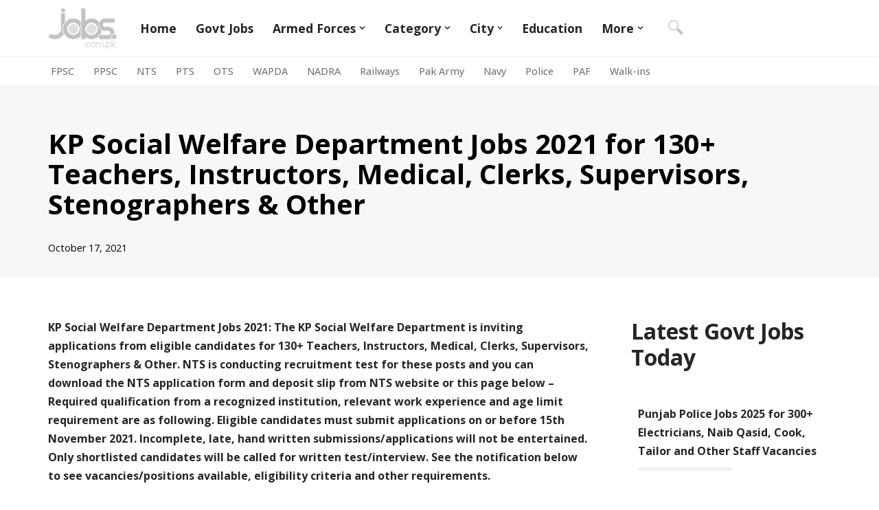

--- FILE ---
content_type: text/html; charset=UTF-8
request_url: https://jobs.com.pk/2021/10/kp-social-welfare-department-jobs-2021-for-130-teachers-instructors-medical-clerks-supervisors-stenographers-other/
body_size: 27376
content:
<!DOCTYPE html>
<html lang="en-US" prefix="og: https://ogp.me/ns#">

<head>
	
	<meta charset="UTF-8">
	<meta name="viewport" content="width=device-width, initial-scale=1, minimum-scale=1">
	<link rel="profile" href="https://gmpg.org/xfn/11">
			<style>img:is([sizes="auto" i], [sizes^="auto," i]) { contain-intrinsic-size: 3000px 1500px }</style>
	<link rel='dns-prefetch' href='//static.addtoany.com/'>
<link rel='dns-prefetch' href='//a.mailmunch.co/'>
<link rel='dns-prefetch' href='//cdn.larapush.com/'>
<link rel='dns-prefetch' href='//www.google-analytics.com/'>

<!-- Search Engine Optimization by Rank Math PRO - https://rankmath.com/ -->
<title>KP Social Welfare Department Jobs 2021 for 130+ Teachers, Instructors, Medical, Clerks, Supervisors, Stenographers &amp; Other - Pakistan Jobs</title><link rel="preload" href="https://jobs.com.pk/wp-content/uploads/2022/01/jobspk-logo.png" as="image" fetchpriority="high" /><link rel="preload" href="https://jobs.com.pk/wp-content/uploads/2024/07/findb.webp" as="image" fetchpriority="high" /><link rel="preload" href="https://paper.jobs.com.pk/wp-content/uploads/2021/10/kp-tw-1.jpg" as="image" fetchpriority="high" /><link rel="preload" href="https://geocdn.jobs.com.pk/social/whatsapp.webp" as="image" fetchpriority="high" /><link rel="preload" href="https://geocdn.jobs.com.pk/social/facebook.webp" as="image" fetchpriority="high" /><style id="perfmatters-used-css">:where(.wp-block-button__link){border-radius:9999px;box-shadow:none;padding:calc(.667em + 2px) calc(1.333em + 2px);text-decoration:none;}:root :where(.wp-block-button .wp-block-button__link.is-style-outline),:root :where(.wp-block-button.is-style-outline>.wp-block-button__link){border:2px solid;padding:.667em 1.333em;}:root :where(.wp-block-button .wp-block-button__link.is-style-outline:not(.has-text-color)),:root :where(.wp-block-button.is-style-outline>.wp-block-button__link:not(.has-text-color)){color:currentColor;}:root :where(.wp-block-button .wp-block-button__link.is-style-outline:not(.has-background)),:root :where(.wp-block-button.is-style-outline>.wp-block-button__link:not(.has-background)){background-color:initial;background-image:none;}:where(.wp-block-columns){margin-bottom:1.75em;}:where(.wp-block-columns.has-background){padding:1.25em 2.375em;}:where(.wp-block-post-comments input[type=submit]){border:none;}:where(.wp-block-cover-image:not(.has-text-color)),:where(.wp-block-cover:not(.has-text-color)){color:#fff;}:where(.wp-block-cover-image.is-light:not(.has-text-color)),:where(.wp-block-cover.is-light:not(.has-text-color)){color:#000;}:root :where(.wp-block-cover h1:not(.has-text-color)),:root :where(.wp-block-cover h2:not(.has-text-color)),:root :where(.wp-block-cover h3:not(.has-text-color)),:root :where(.wp-block-cover h4:not(.has-text-color)),:root :where(.wp-block-cover h5:not(.has-text-color)),:root :where(.wp-block-cover h6:not(.has-text-color)),:root :where(.wp-block-cover p:not(.has-text-color)){color:inherit;}:where(.wp-block-file){margin-bottom:1.5em;}:where(.wp-block-file__button){border-radius:2em;display:inline-block;padding:.5em 1em;}:where(.wp-block-file__button):is(a):active,:where(.wp-block-file__button):is(a):focus,:where(.wp-block-file__button):is(a):hover,:where(.wp-block-file__button):is(a):visited{box-shadow:none;color:#fff;opacity:.85;text-decoration:none;}:where(.wp-block-group.wp-block-group-is-layout-constrained){position:relative;}.wp-block-image>a,.wp-block-image>figure>a{display:inline-block;}.wp-block-image img{box-sizing:border-box;height:auto;max-width:100%;vertical-align:bottom;}.wp-block-image[style*=border-radius] img,.wp-block-image[style*=border-radius]>a{border-radius:inherit;}.wp-block-image.aligncenter{text-align:center;}.wp-block-image .aligncenter,.wp-block-image .alignleft,.wp-block-image .alignright,.wp-block-image.aligncenter,.wp-block-image.alignleft,.wp-block-image.alignright{display:table;}.wp-block-image .aligncenter{margin-left:auto;margin-right:auto;}.wp-block-image :where(figcaption){margin-bottom:1em;margin-top:.5em;}.wp-block-image figure{margin:0;}@keyframes show-content-image{0%{visibility:hidden;}99%{visibility:hidden;}to{visibility:visible;}}@keyframes turn-on-visibility{0%{opacity:0;}to{opacity:1;}}@keyframes turn-off-visibility{0%{opacity:1;visibility:visible;}99%{opacity:0;visibility:visible;}to{opacity:0;visibility:hidden;}}@keyframes lightbox-zoom-in{0%{transform:translate(calc(( -100vw + var(--wp--lightbox-scrollbar-width) ) / 2 + var(--wp--lightbox-initial-left-position)),calc(-50vh + var(--wp--lightbox-initial-top-position))) scale(var(--wp--lightbox-scale));}to{transform:translate(-50%,-50%) scale(1);}}@keyframes lightbox-zoom-out{0%{transform:translate(-50%,-50%) scale(1);visibility:visible;}99%{visibility:visible;}to{transform:translate(calc(( -100vw + var(--wp--lightbox-scrollbar-width) ) / 2 + var(--wp--lightbox-initial-left-position)),calc(-50vh + var(--wp--lightbox-initial-top-position))) scale(var(--wp--lightbox-scale));visibility:hidden;}}:where(.wp-block-latest-comments:not([style*=line-height] .wp-block-latest-comments__comment)){line-height:1.1;}:where(.wp-block-latest-comments:not([style*=line-height] .wp-block-latest-comments__comment-excerpt p)){line-height:1.8;}.wp-block-latest-posts{box-sizing:border-box;}.wp-block-latest-posts.wp-block-latest-posts__list{list-style:none;}.wp-block-latest-posts.wp-block-latest-posts__list li{clear:both;overflow-wrap:break-word;}:root :where(.wp-block-latest-posts.is-grid){padding:0;}:root :where(.wp-block-latest-posts.wp-block-latest-posts__list){padding-left:0;}ol,ul{box-sizing:border-box;}:root :where(.wp-block-list.has-background){padding:1.25em 2.375em;}:where(.wp-block-navigation.has-background .wp-block-navigation-item a:not(.wp-element-button)),:where(.wp-block-navigation.has-background .wp-block-navigation-submenu a:not(.wp-element-button)){padding:.5em 1em;}:where(.wp-block-navigation .wp-block-navigation__submenu-container .wp-block-navigation-item a:not(.wp-element-button)),:where(.wp-block-navigation .wp-block-navigation__submenu-container .wp-block-navigation-submenu a:not(.wp-element-button)),:where(.wp-block-navigation .wp-block-navigation__submenu-container .wp-block-navigation-submenu button.wp-block-navigation-item__content),:where(.wp-block-navigation .wp-block-navigation__submenu-container .wp-block-pages-list__item button.wp-block-navigation-item__content){padding:.5em 1em;}@keyframes overlay-menu__fade-in-animation{0%{opacity:0;transform:translateY(.5em);}to{opacity:1;transform:translateY(0);}}:root :where(p.has-background){padding:1.25em 2.375em;}:where(p.has-text-color:not(.has-link-color)) a{color:inherit;}:where(.wp-block-post-excerpt){box-sizing:border-box;margin-bottom:var(--wp--style--block-gap);margin-top:var(--wp--style--block-gap);}:where(.wp-block-preformatted.has-background){padding:1.25em 2.375em;}:where(.wp-block-search__button){border:1px solid #ccc;padding:6px 10px;}:where(.wp-block-search__input){font-family:inherit;font-size:inherit;font-style:inherit;font-weight:inherit;letter-spacing:inherit;line-height:inherit;text-transform:inherit;}:where(.wp-block-search__button-inside .wp-block-search__inside-wrapper){border:1px solid #949494;box-sizing:border-box;padding:4px;}:where(.wp-block-search__button-inside .wp-block-search__inside-wrapper) :where(.wp-block-search__button){padding:4px 8px;}:root :where(.wp-block-separator.is-style-dots){height:auto;line-height:1;text-align:center;}:root :where(.wp-block-separator.is-style-dots):before{color:currentColor;content:"···";font-family:serif;font-size:1.5em;letter-spacing:2em;padding-left:2em;}:root :where(.wp-block-site-logo.is-style-rounded){border-radius:9999px;}:root :where(.wp-block-social-links .wp-social-link a){padding:.25em;}:root :where(.wp-block-social-links.is-style-logos-only .wp-social-link a){padding:0;}:root :where(.wp-block-social-links.is-style-pill-shape .wp-social-link a){padding-left:.6666666667em;padding-right:.6666666667em;}:root :where(.wp-block-tag-cloud.is-style-outline){display:flex;flex-wrap:wrap;gap:1ch;}:root :where(.wp-block-tag-cloud.is-style-outline a){border:1px solid;font-size:unset !important;margin-right:0;padding:1ch 2ch;text-decoration:none !important;}.wp-block-table{overflow-x:auto;}.wp-block-table table{border-collapse:collapse;width:100%;}.wp-block-table td,.wp-block-table th{border:1px solid;padding:.5em;}.wp-block-table.aligncenter,.wp-block-table.alignleft,.wp-block-table.alignright{display:table;width:auto;}.wp-block-table.aligncenter td,.wp-block-table.aligncenter th,.wp-block-table.alignleft td,.wp-block-table.alignleft th,.wp-block-table.alignright td,.wp-block-table.alignright th{word-break:break-word;}.wp-block-table table[style*=border-top-color] tr:first-child,.wp-block-table table[style*=border-top-color] tr:first-child td,.wp-block-table table[style*=border-top-color] tr:first-child th,.wp-block-table table[style*=border-top-color]>*,.wp-block-table table[style*=border-top-color]>* td,.wp-block-table table[style*=border-top-color]>* th{border-top-color:inherit;}.wp-block-table table[style*=border-top-color] tr:not(:first-child){border-top-color:initial;}.wp-block-table table[style*=border-right-color] td:last-child,.wp-block-table table[style*=border-right-color] th,.wp-block-table table[style*=border-right-color] tr,.wp-block-table table[style*=border-right-color]>*{border-right-color:inherit;}.wp-block-table table[style*=border-bottom-color] tr:last-child,.wp-block-table table[style*=border-bottom-color] tr:last-child td,.wp-block-table table[style*=border-bottom-color] tr:last-child th,.wp-block-table table[style*=border-bottom-color]>*,.wp-block-table table[style*=border-bottom-color]>* td,.wp-block-table table[style*=border-bottom-color]>* th{border-bottom-color:inherit;}.wp-block-table table[style*=border-bottom-color] tr:not(:last-child){border-bottom-color:initial;}.wp-block-table table[style*=border-left-color] td:first-child,.wp-block-table table[style*=border-left-color] th,.wp-block-table table[style*=border-left-color] tr,.wp-block-table table[style*=border-left-color]>*{border-left-color:inherit;}.wp-block-table table[style*=border-style] td,.wp-block-table table[style*=border-style] th,.wp-block-table table[style*=border-style] tr,.wp-block-table table[style*=border-style]>*{border-style:inherit;}.wp-block-table table[style*=border-width] td,.wp-block-table table[style*=border-width] th,.wp-block-table table[style*=border-width] tr,.wp-block-table table[style*=border-width]>*{border-style:inherit;border-width:inherit;}:root :where(.wp-block-table-of-contents){box-sizing:border-box;}:where(.wp-block-term-description){box-sizing:border-box;margin-bottom:var(--wp--style--block-gap);margin-top:var(--wp--style--block-gap);}:where(pre.wp-block-verse){font-family:inherit;}.editor-styles-wrapper,.entry-content{counter-reset:footnotes;}:root{--wp--preset--font-size--normal:16px;--wp--preset--font-size--huge:42px;}.aligncenter{clear:both;}.screen-reader-text{border:0;clip-path:inset(50%);height:1px;margin:-1px;overflow:hidden;padding:0;position:absolute;width:1px;word-wrap:normal !important;}.screen-reader-text:focus{background-color:#ddd;clip-path:none;color:#444;display:block;font-size:1em;height:auto;left:5px;line-height:normal;padding:15px 23px 14px;text-decoration:none;top:5px;width:auto;z-index:100000;}html :where(.has-border-color){border-style:solid;}html :where([style*=border-top-color]){border-top-style:solid;}html :where([style*=border-right-color]){border-right-style:solid;}html :where([style*=border-bottom-color]){border-bottom-style:solid;}html :where([style*=border-left-color]){border-left-style:solid;}html :where([style*=border-width]){border-style:solid;}html :where([style*=border-top-width]){border-top-style:solid;}html :where([style*=border-right-width]){border-right-style:solid;}html :where([style*=border-bottom-width]){border-bottom-style:solid;}html :where([style*=border-left-width]){border-left-style:solid;}html :where(img[class*=wp-image-]){height:auto;max-width:100%;}:where(figure){margin:0 0 1em;}html :where(.is-position-sticky){--wp-admin--admin-bar--position-offset:var(--wp-admin--admin-bar--height,0px);}@media screen and (max-width:600px){html :where(.is-position-sticky){--wp-admin--admin-bar--position-offset:0px;}}.btn,.button,.wp-block-button__link,button,input[type=button],input[type=reset],input[type=submit]{cursor:pointer;box-sizing:border-box;border-color:currentColor;text-align:center;font-family:var(--bodyfontfamily),var(--nv-fallback-ff);}.btn,.button.button-primary,.is-style-primary .wp-block-button__link,.wp-block-search .wp-block-search__button,button,input[type=button],input[type=reset],input[type=submit]{cursor:pointer;box-sizing:border-box;background:var(--primarybtnbg);color:var(--primarybtncolor);border-style:solid;border-color:currentColor;fill:currentColor;border-width:var(--primarybtnborderwidth,0);border-radius:var(--primarybtnborderradius,3px);padding:var(--primarybtnpadding,13px 15px);font-weight:var(--btnfontweight,700);font-size:var(--btnfs,var(--bodyfontsize));line-height:var(--btnlineheight,1.6);letter-spacing:var(--btnletterspacing,var(--bodyletterspacing));text-transform:var(--btntexttransform,none);}.btn:hover,.button.button-primary:hover,.is-style-primary .wp-block-button__link:hover,button:hover,input[type=button]:hover,input[type=reset]:hover,input[type=submit]:hover{background:var(--primarybtnhoverbg);color:var(--primarybtnhovercolor);border-color:var(--primarybtnhovercolor);}.entry-summary,.nv-meta-list li{font-weight:var(--fontweight);text-transform:var(--texttransform);letter-spacing:var(--letterspacing);line-height:var(--lineheight);font-size:var(--fontsize);}.title.entry-title{font-size:var(--fontsize,var(--h1fontsize));font-weight:var(--fontweight,var(--h1fontweight));line-height:var(--lineheight,var(--h1lineheight));letter-spacing:var(--letterspacing,var(--h1letterspacing));text-transform:var(--texttransform,var(--h1texttransform));}.nv-html-content p,blockquote,body,dd,dl,dt,fieldset,figure,h1,h2,h3,h4,h5,h6,hr,html,iframe,legend,li,ol,p,pre,textarea,ul{margin:0;padding:0;}h1,h2,h3,h4,h5,h6{font-size:100%;font-weight:400;}ul{list-style:none;}button,input,select,textarea{margin:0;}html{box-sizing:border-box;-ms-overflow-style:scrollbar;}*,::after,::before{box-sizing:border-box;}audio,embed,img,object,video{height:auto;max-width:100%;}table{border-collapse:collapse;border-spacing:0;}td,th{padding:0;text-align:left;}.container{width:100%;padding-right:15px;padding-left:15px;margin:0 auto;max-width:var(--container);}.row{display:flex;flex-wrap:wrap;margin:0 -15px;}.col{padding:0 15px;margin:0 auto;flex-grow:1;max-width:100%;}html{font-size:100%;}body{background-color:var(--nv-site-bg);color:var(--nv-text-color);font-size:var(--bodyfontsize);line-height:var(--bodylineheight);letter-spacing:var(--bodyletterspacing);font-family:var(--bodyfontfamily),var(--nv-fallback-ff);text-transform:var(--bodytexttransform);font-weight:var(--bodyfontweight);overflow-x:hidden;direction:ltr;-webkit-font-smoothing:antialiased;-moz-osx-font-smoothing:grayscale;}h1,h2,h3,h4,h5,h6{margin-bottom:30px;font-family:var(--headingsfontfamily),var(--nv-fallback-ff);color:var(--headingcolor,inherit);}p{margin-bottom:30px;}a{--linkdeco:none;color:var(--nv-primary-accent);cursor:pointer;text-decoration:var(--linkdeco);}a:focus,a:hover{opacity:.9;color:var(--nv-secondary-accent);}.entry-content a:not([class]),.nv-comment-content a:not([class]),.nv-template .neve-main a:not([class]),.widget_text a:not([class]){--linkdeco:underline;}ins{text-decoration:none;}h1{font-size:var(--h1fontsize);font-weight:var(--h1fontweight);line-height:var(--h1lineheight);letter-spacing:var(--h1letterspacing);text-transform:var(--h1texttransform);}h2{font-size:var(--h2fontsize);font-weight:var(--h2fontweight);line-height:var(--h2lineheight);letter-spacing:var(--h2letterspacing);text-transform:var(--h2texttransform);}h4{font-size:var(--h4fontsize);font-weight:var(--h4fontweight);line-height:var(--h4lineheight);letter-spacing:var(--h4letterspacing);text-transform:var(--h4texttransform);}ol,ul{padding-left:var(--listpad,0);}ul{list-style:var(--liststyle,none);}.show-on-focus{position:absolute;width:1px;height:1px;clip:rect(1px,1px,1px,1px);top:32px;background:var(--nv-site-bg);padding:10px 15px;}.show-on-focus:focus{z-index:999999;width:auto;height:auto;clip:auto;}.screen-reader-text{position:absolute;left:-10000px;top:auto;width:1px;height:1px;overflow:hidden;}table{border-collapse:separate;border-spacing:0;border-width:1px 0 0 1px;margin:0 0 20px;width:100%;word-break:initial;}.wp-block-table{margin-top:30px;margin-bottom:30px;}td,th{padding:20px;}td{font-size:.9em;border-bottom:2px solid var(--nv-text-color);}.site-logo{align-items:center;display:flex;}.site-logo img{max-width:var(--maxwidth);display:block;margin:0 auto;}.site-logo img[src$=".svg"]{width:var(--maxwidth);}.site-logo h1,.site-logo p{font-size:var(--fs);font-weight:var(--h1fontweight);line-height:var(--bodylineheight);letter-spacing:var(--bodyletterspacing);text-transform:var(--texttransform,var(--bodytexttransform));color:inherit;margin:0;}.site-logo small{display:block;}.header-menu-sidebar .nav-ul .sub-menu,.nav-ul li:hover>.sub-menu,.sub-menu.dropdown-open{opacity:1;visibility:visible;}.caret{transition:.3s ease;}.dd-title{flex-grow:var(--flexg);display:flex;align-items:center;}.nav-ul{display:flex;flex-wrap:wrap;margin-right:calc(var(--spacing) / 2 * -1);margin-left:calc(var(--spacing) / 2 * -1);}.nav-ul>li{margin:0 calc(var(--spacing) / 2);}.nav-ul li a{min-height:var(--height);color:var(--color);position:relative;width:100%;display:flex;align-items:center;}.nav-ul .caret{line-height:0;justify-content:center;display:flex;}.nav-ul .caret svg{width:.5em;height:.5em;}.nav-ul li{display:block;position:relative;}.nav-ul li>.wrap{display:flex;align-items:center;}.nav-ul li:hover>.wrap .caret,.nav-ul li:hover>.wrap>a{color:var(--hovercolor,var(--nv-primary-accent));}.nav-ul .sub-menu{background:var(--bgcolor,var(--overlaycolor));z-index:100;position:absolute;top:100%;box-shadow:rgba(149,157,165,.2) 0 8px 24px;visibility:hidden;opacity:0;right:0;}.nav-ul .sub-menu li{min-width:150px;width:100%;}.nav-ul .sub-menu li>.wrap{padding:10px 20px;white-space:nowrap;display:flex;}.nav-ul .sub-menu .sub-menu{left:100%;top:0;right:unset;}.header-menu-sidebar .nv-nav-wrap{width:100%;}.header-menu-sidebar .nav-ul{flex-direction:column;width:100%;}.header-menu-sidebar .nav-ul li{width:100%;}.header-menu-sidebar .nav-ul li:not([class*=block])>.wrap>a{padding:15px 0;white-space:normal;}.header-menu-sidebar .nav-ul .caret svg{width:var(--smiconsize,1em);height:var(--smiconsize,1em);}.header-menu-sidebar .nav-ul .caret-wrap{margin:-15px 0;padding:15px;}.header-menu-sidebar .nav-ul .sub-menu{left:unset !important;top:unset !important;right:unset !important;background:0;position:relative;max-width:100%;box-shadow:none;display:none;}.navbar-toggle-wrapper{align-items:center;}.navbar-toggle{--primarybtncolor:var(--color);--primarybtnhovercolor:var(--color);--primarybtnbg:var(--bgcolor,transparent);--primarybtnhoverbg:var(--bgcolor,transparent);--primarybtnborderwidth:var(--borderwidth,1px);--primarybtnborderradius:var(--borderradius,0);padding:var(--padding,10px 15px);box-shadow:none;display:flex;align-items:center;}.navbar-toggle:focus{outline:1px solid;}.icon-bar{background-color:currentColor;transition:all .1s ease;position:relative;display:block;width:15px;height:2px;}.icon-bar:nth-child(2){margin:3px 0;}.wrapper{display:flex;min-height:100vh;flex-direction:column;position:relative;transition:all .3s cubic-bezier(.79,.14,.15,.86);}body>.wrapper:not(.et-fb-iframe-ancestor){overflow:hidden;}.neve-main{flex:1 auto;}[tabindex="-1"]:focus,input:read-write:focus,select:focus,textarea:focus{outline:0;box-shadow:0 0 3px 0 var(--nv-secondary-accent);--formfieldbordercolor:var(--nv-secondary-accent);}button,input,select,textarea{line-height:inherit;box-sizing:border-box;}::placeholder{color:inherit;opacity:.5;}.nv-meta-list{margin-bottom:20px;font-size:.9em;}.nv-meta-list li,.nv-meta-list span{display:inline-block;}.nv-meta-list li:not(:last-child)::after,.nv-meta-list span:not(:last-child)::after{content:"/";padding:0 8px;}.nv-meta-list .posted-on:not(.nv-show-updated) .updated{display:none;}.entry-title{word-wrap:break-word;}.entry-title a{color:var(--nv-text-color);}article{word-break:break-word;}@keyframes spin{100%{-webkit-transform:rotate(360deg);transform:rotate(360deg);}}.nv-single-post-wrap>div:first-child{margin-top:60px;}.nv-single-post-wrap>div:last-child{padding-bottom:30px;}.nv-single-post-wrap>div:not(:last-child){margin-bottom:var(--spacing,60px);}.nv-single-post-wrap .wp-block-image{margin-bottom:var(--img-m);}.nv-post-cover{min-height:var(--height);padding:var(--padding);justify-content:var(--justify,center);display:flex;position:relative;background-size:cover;background-repeat:no-repeat;background-position:center;text-align:var(--textalign,center);}.nv-post-cover .nv-title-meta-wrap{color:var(--color,var(--nv-text-dark-bg));display:flex;flex-direction:column;z-index:1;align-self:var(--valign,flex-end);}.nv-post-cover .nv-title-meta-wrap>:last-child{margin-bottom:0;}.nv-post-cover .nv-title-meta-wrap a{color:var(--color,var(--nv-text-dark-bg));}.nv-post-cover .container{display:flex;justify-content:var(--justify,center);}.nv-overlay{background:var(--bgcolor,var(--nv-dark-bg));mix-blend-mode:var(--blendmode,normal);opacity:calc(var(--opacity) / 100);position:absolute;left:0;right:0;top:0;bottom:0;}.excerpt-wrap,.nv-content-wrap{--listpad:20px;--liststyle:disc;--img-m:24px;}.excerpt-wrap ol,.excerpt-wrap ul,.nv-content-wrap ol,.nv-content-wrap ul{margin:30px 0;}.excerpt-wrap li,.nv-content-wrap li{margin-top:10px;}.aligncenter{display:block;text-align:center;margin:0 auto;}.nv-index-posts,.nv-single-post-wrap{margin-bottom:60px;}.nv-sidebar-wrap{padding:60px 15px;margin-bottom:20px;flex-grow:1;}.widget{word-break:break-word;margin-bottom:40px;}.widget:last-child{margin:0;}.widget ul{padding:0;}.widget ul ul{padding-left:10px;}.widget li{margin-top:10px;}.widget_recent_entries a{color:var(--nv-text-color);}.nv-page-title .neve-breadcrumbs-wrapper,.nv-title-meta-wrap .neve-breadcrumbs-wrapper{margin-bottom:30px;display:block;}.neve-breadcrumbs-wrapper{font-size:14px;}.neve-breadcrumbs-wrapper a{color:#676767;}.builder-item--footer-menu,.component-wrap,.item--inner,.menu-item-nav-search,.nav-ul .wrap a .dd-title,.nav-ul a,.palette-icon-wrapper,.site-logo,footer .nav-ul{justify-content:var(--justify,flex-start);text-align:var(--textalign,left);}@media (min-width:960px){.neve-main>.container .col{max-width:70%;}.neve-main>.container>.row{flex-wrap:nowrap;}.nv-sidebar-wrap{max-width:30%;}.nv-sidebar-wrap.nv-right{padding-left:45px;}}.header-menu-sidebar{padding:0;position:fixed;max-width:100%;top:0;z-index:999900;visibility:hidden;display:flex;height:100vh;}.header-menu-sidebar .navbar-toggle-wrapper{display:flex;justify-content:flex-end;padding:8px 10px;}.header-menu-sidebar .navbar-toggle-wrapper button.navbar-toggle{position:relative;}.tcb{transition:all .3s cubic-bezier(.79,.14,.15,.86);}.header-menu-sidebar-bg{background:var(--bgcolor);color:var(--color);position:relative;display:flex;flex-direction:column;word-wrap:break-word;width:100%;}.header-menu-sidebar-inner{padding:20px 0;overflow-x:hidden;height:100%;display:none;opacity:0;transition:opacity .3s ease;}.header-menu-sidebar-inner .item--inner{width:100%;}.menu_sidebar_slide_left .header-menu-sidebar{left:0;transform:translateX(-100%);}.hfg-ov{top:0;bottom:0;right:0;left:0;background:rgba(0,0,0,.5);position:fixed;transform:translate3d(0,0,0);z-index:999899;transition:all .3s linear;visibility:hidden;opacity:0;}.hfg-pe{pointer-events:none;}.site-footer{position:relative;z-index:11;}.site-footer .item--inner{width:100%;}.site-footer .item--inner.has_menu{display:flex;}.site-footer p:last-child{margin-bottom:0;}.footer--row .hfg-slot{display:flex;flex-direction:column;}.footer--row .row{display:grid;align-items:var(--valign);}.footer--row .builder-item{width:100%;}@media (max-width:960px){footer .footer--row-inner .row{grid-template-columns:1fr;}}.site-header{position:relative;}.site-header .header--row-inner{align-items:center;display:flex;}.builder-item{margin:4px 0;position:relative;min-height:1px;padding-right:15px;padding-left:15px;}@media (min-width:960px){.builder-item{margin:8px 0;}}.hfg-slot{display:flex;align-items:center;}.hfg-slot.right{justify-content:flex-end;}.hfg-slot.center{justify-content:center;}.header-menu-sidebar-bg,[class*=row-inner]{position:relative;background:var(--bgimage,var(--bgcolor,#fff));background-position:var(--bgposition,center);background-repeat:no-repeat;background-size:cover;background-attachment:var(--bgattachment);}.header-menu-sidebar-bg::before,[class*=row-inner]::before{display:block;width:100%;top:0;bottom:0;position:absolute;content:"";background-color:var(--overlaycolor);opacity:var(--bgoverlayopacity);}[class*=row-inner]:not(.footer--row-inner){border-bottom:var(--rowbwidth,0) solid var(--rowbcolor);}.footer--row-inner{border-top:var(--rowbwidth,0) solid var(--rowbcolor);}[data-row-id]{color:var(--color);background:var(--bgcolor);}[data-row-id] a{color:var(--color);}[data-row-id] .row{display:grid;grid-template-columns:auto auto;min-height:var(--height,auto);}.hfg_header.site-header{box-shadow:0 -1px 3px rgba(0,0,0,.1);}.header .builder-item .item--inner[class*=button_base],.header .builder-item .item--inner[class*=nav-icon]{padding:0 !important;}.hfg-grid{display:flex;}@media (min-width:960px){.hide-on-desktop{display:none;}}@media (max-width:959px){.hide-on-tablet{display:none;}}@media (max-width:576px){.hide-on-mobile{display:none;}}.component-wrap{display:flex;margin:4px 0;}.builder-item .item--inner{color:var(--color);font-family:var(--fontfamily,var(--bodyfontfamily));font-size:var(--fontsize,var(--bodyfontsize));line-height:var(--lineheight,var(--bodylineheight));letter-spacing:var(--letterspacing,var(--bodyletterspacing));font-weight:var(--fontweight,var(--bodyfontweight));text-transform:var(--texttransform,var(--bodytexttransform));padding:var(--padding,0);margin:var(--margin,0);position:relative;}.builder-item .item--inner.has_menu{position:unset;}</style>
<meta name="description" content="KP Social Welfare Department Jobs 2021: The KP Social Welfare Department is inviting applications from eligible candidates for 130+ Teachers, Instructors,"/>
<meta name="robots" content="follow, index, max-snippet:-1, max-video-preview:-1, max-image-preview:large"/>
<link rel="canonical" href="https://jobs.com.pk/2021/10/kp-social-welfare-department-jobs-2021-for-130-teachers-instructors-medical-clerks-supervisors-stenographers-other/" />
<meta property="og:locale" content="en_US" />
<meta property="og:type" content="article" />
<meta property="og:title" content="KP Social Welfare Department Jobs 2021 for 130+ Teachers, Instructors, Medical, Clerks, Supervisors, Stenographers &amp; Other - Pakistan Jobs" />
<meta property="og:description" content="KP Social Welfare Department Jobs 2021: The KP Social Welfare Department is inviting applications from eligible candidates for 130+ Teachers, Instructors," />
<meta property="og:url" content="https://jobs.com.pk/2021/10/kp-social-welfare-department-jobs-2021-for-130-teachers-instructors-medical-clerks-supervisors-stenographers-other/" />
<meta property="og:site_name" content="Jobs in Pakistan - Jobs.com.pk" />
<meta property="article:section" content="Administration" />
<meta property="og:updated_time" content="2021-10-17T05:36:38+05:00" />
<meta property="og:image" content="https://jobs.com.pk/wp-content/uploads/2021/10/kp-sw-f.jpg" />
<meta property="og:image:secure_url" content="https://jobs.com.pk/wp-content/uploads/2021/10/kp-sw-f.jpg" />
<meta property="og:image:width" content="600" />
<meta property="og:image:height" content="313" />
<meta property="og:image:alt" content="KP Social Welfare Department Jobs 2021 for 130+ Teachers, Instructors, Medical, Clerks, Supervisors, Stenographers &#038; Other" />
<meta property="og:image:type" content="image/jpeg" />
<meta property="article:published_time" content="2021-10-17T05:36:35+05:00" />
<meta property="article:modified_time" content="2021-10-17T05:36:38+05:00" />
<meta name="twitter:card" content="summary_large_image" />
<meta name="twitter:title" content="KP Social Welfare Department Jobs 2021 for 130+ Teachers, Instructors, Medical, Clerks, Supervisors, Stenographers &amp; Other - Pakistan Jobs" />
<meta name="twitter:description" content="KP Social Welfare Department Jobs 2021: The KP Social Welfare Department is inviting applications from eligible candidates for 130+ Teachers, Instructors," />
<meta name="twitter:image" content="https://jobs.com.pk/wp-content/uploads/2021/10/kp-sw-f.jpg" />
<meta name="twitter:label1" content="Written by" />
<meta name="twitter:data1" content="Muhammad Ali" />
<meta name="twitter:label2" content="Time to read" />
<meta name="twitter:data2" content="1 minute" />
<script type="application/ld+json" class="rank-math-schema-pro">{"@context":"https://schema.org","@graph":[{"@type":"Organization","@id":"https://jobs.com.pk/#organization","name":"Jobs.com.pk","url":"https://jobs.com.pk","logo":{"@type":"ImageObject","@id":"https://jobs.com.pk/#logo","url":"https://jobs.com.pk/wp-content/uploads/2016/06/jobspk-logo-200.png","contentUrl":"https://jobs.com.pk/wp-content/uploads/2016/06/jobspk-logo-200.png","caption":"Jobs.com.pk","inLanguage":"en-US","width":"300","height":"175"}},{"@type":"WebSite","@id":"https://jobs.com.pk/#website","url":"https://jobs.com.pk","name":"Jobs.com.pk","publisher":{"@id":"https://jobs.com.pk/#organization"},"inLanguage":"en-US"},{"@type":"ImageObject","@id":"https://jobs.com.pk/wp-content/uploads/2021/10/kp-sw-f.jpg","url":"https://jobs.com.pk/wp-content/uploads/2021/10/kp-sw-f.jpg","width":"600","height":"313","inLanguage":"en-US"},{"@type":"WebPage","@id":"https://jobs.com.pk/2021/10/kp-social-welfare-department-jobs-2021-for-130-teachers-instructors-medical-clerks-supervisors-stenographers-other/#webpage","url":"https://jobs.com.pk/2021/10/kp-social-welfare-department-jobs-2021-for-130-teachers-instructors-medical-clerks-supervisors-stenographers-other/","name":"KP Social Welfare Department Jobs 2021 for 130+ Teachers, Instructors, Medical, Clerks, Supervisors, Stenographers &amp; Other - Pakistan Jobs","datePublished":"2021-10-17T05:36:35+05:00","dateModified":"2021-10-17T05:36:38+05:00","isPartOf":{"@id":"https://jobs.com.pk/#website"},"primaryImageOfPage":{"@id":"https://jobs.com.pk/wp-content/uploads/2021/10/kp-sw-f.jpg"},"inLanguage":"en-US"},{"@type":"JobPosting","title":"KP Social Welfare Department Jobs 2021 for 130+ Teachers, Instructors, Medical, Clerks, Supervisors, Stenographers &amp; Other","description":"<strong>KP Social Welfare Department Jobs 2021: The KP Social Welfare Department is inviting applications from eligible candidates for 130+ Teachers, Instructors, Medical, Clerks, Supervisors, Stenographers &amp; Other. NTS is conducting recruitment test for these posts and you can download the NTS application form and deposit slip from NTS website or this page below - Required qualification from a recognized institution, relevant work experience and age limit requirement are as following. Eligible candidates must submit applications on or before 15th November 2021. Incomplete, late, hand written submissions/applications will not be entertained. Only shortlisted candidates will be called for written test/interview. See the notification below to see vacancies/positions available, eligibility criteria and other requirements. </strong>\n","baseSalary":{"@type":"MonetaryAmount"},"datePosted":"2021-10-16","validThrough":"2021-11-15","employmentType":["FULL_TIME"],"hiringOrganization":{"@type":"Organization","name":"KP Social Welfare Department","sameAs":"https://jobs.com.pk","logo":"https://jobs.com.pk/wp-content/uploads/2019/06/logo-kpk.jpg"},"jobLocation":{"@type":"Place","address":{"@type":"PostalAddress","addressRegion":"Peshawar","addressCountry":"Pakistan"}},"image":{"@id":"https://jobs.com.pk/wp-content/uploads/2021/10/kp-sw-f.jpg"},"@id":"https://jobs.com.pk/2021/10/kp-social-welfare-department-jobs-2021-for-130-teachers-instructors-medical-clerks-supervisors-stenographers-other/#schema-872296","mainEntityOfPage":{"@id":"https://jobs.com.pk/2021/10/kp-social-welfare-department-jobs-2021-for-130-teachers-instructors-medical-clerks-supervisors-stenographers-other/#webpage"}}]}</script>
<!-- /Rank Math WordPress SEO plugin -->


<link rel="alternate" type="application/rss+xml" title="Jobs in Pakistan - Jobs.com.pk &raquo; Feed" href="https://jobs.com.pk/feed/" />
<link rel="stylesheet" id="wp-block-library-css" href="https://jobs.com.pk/wp-includes/css/dist/block-library/style.min.css?ver=6.8.3" media="print" onload="this.media=&#039;all&#039;;this.onload=null;">
<style id='classic-theme-styles-inline-css'>
/*! This file is auto-generated */
.wp-block-button__link{color:#fff;background-color:#32373c;border-radius:9999px;box-shadow:none;text-decoration:none;padding:calc(.667em + 2px) calc(1.333em + 2px);font-size:1.125em}.wp-block-file__button{background:#32373c;color:#fff;text-decoration:none}
</style>
<link rel="stylesheet" id="neve-style-css" href="https://jobs.com.pk/wp-content/themes/neve/style-main-new.min.css?ver=4.1.2" media="print" onload="this.media=&#039;all&#039;;this.onload=null;">
<style id='neve-style-inline-css'>
.is-menu-sidebar .header-menu-sidebar { visibility: visible; }.is-menu-sidebar.menu_sidebar_slide_left .header-menu-sidebar { transform: translate3d(0, 0, 0); left: 0; }.is-menu-sidebar.menu_sidebar_slide_right .header-menu-sidebar { transform: translate3d(0, 0, 0); right: 0; }.is-menu-sidebar.menu_sidebar_pull_right .header-menu-sidebar, .is-menu-sidebar.menu_sidebar_pull_left .header-menu-sidebar { transform: translateX(0); }.is-menu-sidebar.menu_sidebar_dropdown .header-menu-sidebar { height: auto; }.is-menu-sidebar.menu_sidebar_dropdown .header-menu-sidebar-inner { max-height: 400px; padding: 20px 0; }.is-menu-sidebar.menu_sidebar_full_canvas .header-menu-sidebar { opacity: 1; }.header-menu-sidebar .menu-item-nav-search:not(.floating) { pointer-events: none; }.header-menu-sidebar .menu-item-nav-search .is-menu-sidebar { pointer-events: unset; }@media screen and (max-width: 960px) { .builder-item.cr .item--inner { --textalign: center; --justify: center; } }
.nv-meta-list li.meta:not(:last-child):after { content:"/" }.nv-meta-list .no-mobile{
			display:none;
		}.nv-meta-list li.last::after{
			content: ""!important;
		}@media (min-width: 769px) {
			.nv-meta-list .no-mobile {
				display: inline-block;
			}
			.nv-meta-list li.last:not(:last-child)::after {
		 		content: "/" !important;
			}
		}
 :root{ --container: 748px;--postwidth:100%; --primarybtnbg: #00a786; --primarybtnhoverbg: var(--nv-primary-accent); --primarybtncolor: #ffffff; --secondarybtncolor: var(--nv-primary-accent); --primarybtnhovercolor: #ffffff; --secondarybtnhovercolor: var(--nv-primary-accent);--primarybtnborderradius:3px;--secondarybtnborderradius:3px;--secondarybtnborderwidth:3px;--btnpadding:13px 15px;--primarybtnpadding:13px 15px;--secondarybtnpadding:calc(13px - 3px) calc(15px - 3px); --bodyfontfamily: "Open Sans"; --bodyfontsize: 15px; --bodylineheight: 1.6; --bodyletterspacing: 0px; --bodyfontweight: 400; --h1fontsize: 36px; --h1fontweight: 700; --h1lineheight: 1.2; --h1letterspacing: 0px; --h1texttransform: none; --h2fontsize: 28px; --h2fontweight: 700; --h2lineheight: 1.3; --h2letterspacing: 0px; --h2texttransform: none; --h3fontsize: 24px; --h3fontweight: 700; --h3lineheight: 1.4; --h3letterspacing: 0px; --h3texttransform: none; --h4fontsize: 20px; --h4fontweight: 700; --h4lineheight: 1.6; --h4letterspacing: 0px; --h4texttransform: none; --h5fontsize: 16px; --h5fontweight: 700; --h5lineheight: 1.6; --h5letterspacing: 0px; --h5texttransform: none; --h6fontsize: 14px; --h6fontweight: 700; --h6lineheight: 1.6; --h6letterspacing: 0px; --h6texttransform: none;--formfieldborderwidth:2px;--formfieldborderradius:3px; --formfieldbgcolor: var(--nv-site-bg); --formfieldbordercolor: #dddddd; --formfieldcolor: var(--nv-text-color);--formfieldpadding:10px 12px; } .nv-index-posts{ --borderradius:0px; } .single-post-container .alignfull > [class*="__inner-container"], .single-post-container .alignwide > [class*="__inner-container"]{ max-width:718px } .nv-meta-list{ --avatarsize: 20px; } .single .nv-meta-list{ --avatarsize: 20px; } .nv-post-cover{ --height: 400px;--padding:40px 15px;--justify: flex-start; --textalign: left; --valign: center; } .nv-post-cover .nv-title-meta-wrap, .nv-page-title-wrap, .entry-header{ --color: #000000; --textalign: left; } .nv-is-boxed.nv-title-meta-wrap{ --padding:40px 15px; --bgcolor: var(--nv-dark-bg); } .nv-overlay{ --bgcolor: #f7f7f7; --opacity: 100; --blendmode: normal; } .nv-is-boxed.nv-comments-wrap{ --padding:20px; } .nv-is-boxed.comment-respond{ --padding:20px; } .single:not(.single-product), .page{ --c-vspace:0 0 0 0;; } .global-styled{ --bgcolor: var(--nv-site-bg); } .header-top{ --rowbwidth:0px; --rowbcolor: var(--nv-light-bg); --color: var(--nv-text-color); --bgcolor: var(--nv-site-bg); } .header-main{ --rowbwidth:0px; --rowbcolor: var(--nv-light-bg); --color: var(--nv-text-color); --bgcolor: #ffffff; } .header-bottom{ --rowbwidth:0px; --rowbcolor: var(--nv-light-bg); --color: var(--nv-text-color); } .header-menu-sidebar-bg{ --justify: flex-start; --textalign: left;--flexg: 1;--wrapdropdownwidth: auto; --color: var(--nv-text-color); --bgcolor: var(--nv-site-bg); } .header-menu-sidebar{ width: 360px; } .builder-item--logo{ --maxwidth: 80px; --fs: 24px;--padding:10px 0;--margin:0; --textalign: left;--justify: flex-start; } .builder-item--nav-icon,.header-menu-sidebar .close-sidebar-panel .navbar-toggle{ --borderradius:0; } .builder-item--nav-icon{ --label-margin:0 5px 0 0;;--padding:10px 15px;--margin:0; } .builder-item--primary-menu{ --hovercolor: var(--nv-secondary-accent); --hovertextcolor: var(--nv-text-color); --activecolor: #777777; --spacing: 20px; --height: 25px;--padding:0;--margin:0; --fontsize: 1em; --lineheight: 1.6em; --letterspacing: 0px; --fontweight: 700; --texttransform: none; --iconsize: 1em; } .hfg-is-group.has-primary-menu .inherit-ff{ --inheritedfw: 700; } .builder-item--button_base{ --primarybtnbg: var(--nv-primary-accent); --primarybtncolor: #fff; --primarybtnhoverbg: var(--nv-primary-accent); --primarybtnhovercolor: #fff;--primarybtnborderradius:3px;--primarybtnshadow:none;--primarybtnhovershadow:none;--padding:8px 12px;--margin:0; } .builder-item--custom_html{ --padding:0;--margin:0; --fontsize: 1em; --lineheight: 1.6; --letterspacing: 0px; --fontweight: 500; --texttransform: none; --iconsize: 1em; --textalign: left;--justify: flex-start; } .builder-item--secondary-menu{ --color: #777777; --hovercolor: var(--nv-secondary-accent); --hovertextcolor: var(--nv-text-color); --spacing: 20px; --height: 25px;--padding:0;--margin:0; --fontsize: 1em; --lineheight: 1.6em; --letterspacing: 0px; --fontweight: 500; --texttransform: none; --iconsize: 1em; } .hfg-is-group.has-secondary-menu .inherit-ff{ --inheritedfw: 500; } .footer-top-inner .row{ grid-template-columns:1fr; --valign: flex-start; } .footer-top{ --rowbcolor: var(--nv-light-bg); --color: var(--nv-text-color); --bgcolor: var(--nv-site-bg); } .footer-main-inner .row{ grid-template-columns:2fr 1fr 1fr; --valign: flex-start; } .footer-main{ --rowbcolor: var(--nv-light-bg); --color: var(--nv-text-color); --bgcolor: #eff3f4; } .footer-bottom-inner .row{ grid-template-columns:1fr; --valign: flex-start; } .footer-bottom{ --rowbcolor: var(--nv-light-bg); --color: var(--nv-text-dark-bg); --bgcolor: #02b290; } .builder-item--footer-one-widgets{ --padding:0;--margin:0; --textalign: left;--justify: flex-start; } .builder-item--footer-two-widgets{ --padding:0;--margin:0; --textalign: left;--justify: flex-start; } .builder-item--footer-three-widgets{ --padding:0;--margin:0; --textalign: left;--justify: flex-start; } .builder-item--footer-four-widgets{ --padding:0;--margin:0; --textalign: left;--justify: flex-start; } @media(min-width: 576px){ :root{ --container: 992px;--postwidth:100%;--btnpadding:13px 15px;--primarybtnpadding:13px 15px;--secondarybtnpadding:calc(13px - 3px) calc(15px - 3px); --bodyfontsize: 16px; --bodylineheight: 1.6; --bodyletterspacing: 0px; --h1fontsize: 38px; --h1lineheight: 1.2; --h1letterspacing: 0px; --h2fontsize: 30px; --h2lineheight: 1.2; --h2letterspacing: 0px; --h3fontsize: 26px; --h3lineheight: 1.4; --h3letterspacing: 0px; --h4fontsize: 22px; --h4lineheight: 1.5; --h4letterspacing: 0px; --h5fontsize: 18px; --h5lineheight: 1.6; --h5letterspacing: 0px; --h6fontsize: 14px; --h6lineheight: 1.6; --h6letterspacing: 0px; } .single-post-container .alignfull > [class*="__inner-container"], .single-post-container .alignwide > [class*="__inner-container"]{ max-width:962px } .nv-meta-list{ --avatarsize: 20px; } .single .nv-meta-list{ --avatarsize: 20px; } .nv-post-cover{ --height: 400px;--padding:60px 30px;--justify: flex-start; --textalign: left; --valign: center; } .nv-post-cover .nv-title-meta-wrap, .nv-page-title-wrap, .entry-header{ --textalign: left; } .nv-is-boxed.nv-title-meta-wrap{ --padding:60px 30px; } .nv-is-boxed.nv-comments-wrap{ --padding:30px; } .nv-is-boxed.comment-respond{ --padding:30px; } .single:not(.single-product), .page{ --c-vspace:0 0 0 0;; } .header-top{ --rowbwidth:0px; } .header-main{ --rowbwidth:0px; } .header-bottom{ --rowbwidth:0px; } .header-menu-sidebar-bg{ --justify: flex-start; --textalign: left;--flexg: 1;--wrapdropdownwidth: auto; } .header-menu-sidebar{ width: 360px; } .builder-item--logo{ --maxwidth: 100px; --fs: 24px;--padding:10px 0;--margin:0; --textalign: left;--justify: flex-start; } .builder-item--nav-icon{ --label-margin:0 5px 0 0;;--padding:10px 15px;--margin:0; } .builder-item--primary-menu{ --spacing: 20px; --height: 25px;--padding:0;--margin:0; --fontsize: 1em; --lineheight: 1.6em; --letterspacing: 0px; --iconsize: 1em; } .builder-item--button_base{ --padding:8px 12px;--margin:0; } .builder-item--custom_html{ --padding:0;--margin:0; --fontsize: 1em; --lineheight: 1.6; --letterspacing: 0px; --iconsize: 1em; --textalign: left;--justify: flex-start; } .builder-item--secondary-menu{ --spacing: 20px; --height: 25px;--padding:0;--margin:0; --fontsize: 1em; --lineheight: 1.6em; --letterspacing: 0px; --iconsize: 1em; } .builder-item--footer-one-widgets{ --padding:0;--margin:0; --textalign: left;--justify: flex-start; } .builder-item--footer-two-widgets{ --padding:0;--margin:0; --textalign: left;--justify: flex-start; } .builder-item--footer-three-widgets{ --padding:0;--margin:0; --textalign: left;--justify: flex-start; } .builder-item--footer-four-widgets{ --padding:0;--margin:0; --textalign: left;--justify: flex-start; } }@media(min-width: 960px){ :root{ --container: 1170px;--postwidth:100%;--btnpadding:13px 15px;--primarybtnpadding:13px 15px;--secondarybtnpadding:calc(13px - 3px) calc(15px - 3px); --bodyfontsize: 16px; --bodylineheight: 1.7; --bodyletterspacing: 0px; --h1fontsize: 40px; --h1lineheight: 1.1; --h1letterspacing: 0px; --h2fontsize: 32px; --h2lineheight: 1.2; --h2letterspacing: 0px; --h3fontsize: 28px; --h3lineheight: 1.4; --h3letterspacing: 0px; --h4fontsize: 24px; --h4lineheight: 1.5; --h4letterspacing: 0px; --h5fontsize: 20px; --h5lineheight: 1.6; --h5letterspacing: 0px; --h6fontsize: 16px; --h6lineheight: 1.6; --h6letterspacing: 0px; } body:not(.single):not(.archive):not(.blog):not(.search):not(.error404) .neve-main > .container .col, body.post-type-archive-course .neve-main > .container .col, body.post-type-archive-llms_membership .neve-main > .container .col{ max-width: 100%; } body:not(.single):not(.archive):not(.blog):not(.search):not(.error404) .nv-sidebar-wrap, body.post-type-archive-course .nv-sidebar-wrap, body.post-type-archive-llms_membership .nv-sidebar-wrap{ max-width: 0%; } .neve-main > .archive-container .nv-index-posts.col{ max-width: 100%; } .neve-main > .archive-container .nv-sidebar-wrap{ max-width: 0%; } .neve-main > .single-post-container .nv-single-post-wrap.col{ max-width: 70%; } .single-post-container .alignfull > [class*="__inner-container"], .single-post-container .alignwide > [class*="__inner-container"]{ max-width:789px } .container-fluid.single-post-container .alignfull > [class*="__inner-container"], .container-fluid.single-post-container .alignwide > [class*="__inner-container"]{ max-width:calc(70% + 15px) } .neve-main > .single-post-container .nv-sidebar-wrap{ max-width: 30%; } .nv-meta-list{ --avatarsize: 20px; } .single .nv-meta-list{ --avatarsize: 20px; } .nv-post-cover{ --height: 140px;--padding:30px 40px;--justify: flex-start; --textalign: left; --valign: center; } .nv-post-cover .nv-title-meta-wrap, .nv-page-title-wrap, .entry-header{ --textalign: left; } .nv-is-boxed.nv-title-meta-wrap{ --padding:60px 40px; } .nv-is-boxed.nv-comments-wrap{ --padding:40px; } .nv-is-boxed.comment-respond{ --padding:40px; } .single:not(.single-product), .page{ --c-vspace:0 0 0 0;; } .header-top{ --rowbwidth:0px; } .header-main{ --rowbwidth:1px; } .header-bottom{ --rowbwidth:3px; } .header-menu-sidebar-bg{ --justify: flex-start; --textalign: left;--flexg: 1;--wrapdropdownwidth: auto; } .header-menu-sidebar{ width: 360px; } .builder-item--logo{ --maxwidth: 100px; --fs: 24px;--padding:3px 0;--margin:0; --textalign: left;--justify: flex-start; } .builder-item--nav-icon{ --label-margin:0 5px 0 0;;--padding:10px 15px;--margin:0; } .builder-item--primary-menu{ --spacing: 20px; --height: 25px;--padding:0;--margin:0; --fontsize: 1.1em; --lineheight: 1.6em; --letterspacing: 0px; --iconsize: 1.1em; } .builder-item--button_base{ --padding:8px 12px;--margin:0; } .builder-item--custom_html{ --padding:0;--margin:0; --fontsize: 1em; --lineheight: 1.6; --letterspacing: 0px; --iconsize: 1em; --textalign: left;--justify: flex-start; } .builder-item--secondary-menu{ --spacing: 20px; --height: 25px;--padding:0;--margin:0; --fontsize: 0.9em; --lineheight: 1.6em; --letterspacing: 0px; --iconsize: 0.9em; } .builder-item--footer-one-widgets{ --padding:0;--margin:0; --textalign: left;--justify: flex-start; } .builder-item--footer-two-widgets{ --padding:0;--margin:0; --textalign: left;--justify: flex-start; } .builder-item--footer-three-widgets{ --padding:0;--margin:0; --textalign: left;--justify: flex-start; } .builder-item--footer-four-widgets{ --padding:0;--margin:0; --textalign: left;--justify: flex-start; } }:root{--nv-primary-accent:#0000ff;--nv-secondary-accent:#0000ff;--nv-site-bg:#ffffff;--nv-light-bg:#f4f5f7;--nv-dark-bg:#121212;--nv-text-color:#272626;--nv-text-dark-bg:#ffffff;--nv-c-1:#9463ae;--nv-c-2:#be574b;--nv-fallback-ff:Arial, Helvetica, sans-serif;}
</style>
<link rel='stylesheet' id='neve-google-font-open-sans-css' href='https://jobs.com.pk/wp-content/cache/perfmatters/jobs.com.pk/fonts/633ac9a2a0c8.google-fonts.min.css' media='all' />
<script async src="https://fundingchoicesmessages.google.com/i/pub-2674045225310977?ers=1" type="pmdelayedscript" data-cfasync="false" data-no-optimize="1" data-no-defer="1" data-no-minify="1"></script><script type="pmdelayedscript" data-cfasync="false" data-no-optimize="1" data-no-defer="1" data-no-minify="1">(function() {function signalGooglefcPresent() {if (!window.frames['googlefcPresent']) {if (document.body) {const iframe = document.createElement('iframe'); iframe.style = 'width: 0; height: 0; border: none; z-index: -1000; left: -1000px; top: -1000px;'; iframe.style.display = 'none'; iframe.name = 'googlefcPresent'; document.body.appendChild(iframe);} else {setTimeout(signalGooglefcPresent, 0);}}}signalGooglefcPresent();})();</script><link rel="icon" href="https://jobs.com.pk/wp-content/uploads/2024/07/cropped-cropped-cropped-jobspk-icon-32x32.webp" sizes="32x32" />
<link rel="icon" href="https://jobs.com.pk/wp-content/uploads/2024/07/cropped-cropped-cropped-jobspk-icon-192x192.webp" sizes="192x192" />
<link rel="apple-touch-icon" href="https://jobs.com.pk/wp-content/uploads/2024/07/cropped-cropped-cropped-jobspk-icon-180x180.webp" />
<meta name="msapplication-TileImage" content="https://jobs.com.pk/wp-content/uploads/2024/07/cropped-cropped-cropped-jobspk-icon-270x270.webp" />
		<style id="wp-custom-css">
			a {text-decoration:none !important}		</style>
		<noscript><style>.perfmatters-lazy[data-src]{display:none !important;}</style></noscript><style>.perfmatters-lazy.pmloaded,.perfmatters-lazy.pmloaded>img,.perfmatters-lazy>img.pmloaded,.perfmatters-lazy[data-ll-status=entered]{animation:500ms pmFadeIn}@keyframes pmFadeIn{0%{opacity:0}100%{opacity:1}}</style>
	</head>

<body  class="wp-singular post-template-default single single-post postid-67377 single-format-standard wp-theme-neve gspbody gspb-bodyfront  nv-blog-default nv-sidebar-right menu_sidebar_slide_left" id="neve_body"  >
<div class="wrapper">
	
	<header class="header"  >
		<a class="neve-skip-link show-on-focus" href="#content" >
			Skip to content		</a>
		<div id="header-grid"  class="hfg_header site-header">
	
<nav class="header--row header-main hide-on-mobile hide-on-tablet layout-full-contained nv-navbar header--row"
	data-row-id="main" data-show-on="desktop">

	<div
		class="header--row-inner header-main-inner">
		<div class="container">
			<div
				class="row row--wrapper"
				data-section="hfg_header_layout_main" >
				<div class="hfg-slot left"><div class="builder-item desktop-left"><div class="item--inner builder-item--logo"
		data-section="title_tagline"
		data-item-id="logo">
	
<div class="site-logo">
	<a class="brand" href="https://jobs.com.pk/" aria-label="Jobs in Pakistan - Jobs.com.pk" rel="home"><img data-perfmatters-preload width="235" height="140" src="https://jobs.com.pk/wp-content/uploads/2022/01/jobspk-logo.png" class="neve-site-logo skip-lazy" alt="" data-variant="logo" decoding="async" /></a></div>
	</div>

</div><div class="builder-item has-nav"><div class="item--inner builder-item--primary-menu has_menu"
		data-section="header_menu_primary"
		data-item-id="primary-menu">
	<div class="nv-nav-wrap">
	<div role="navigation" class="nav-menu-primary"
			aria-label="Primary Menu">

		<ul id="nv-primary-navigation-main" class="primary-menu-ul nav-ul menu-desktop"><li id="menu-item-81131" class="menu-item menu-item-type-custom menu-item-object-custom menu-item-home menu-item-81131"><div class="wrap"><a href="https://jobs.com.pk/">Home</a></div></li>
<li id="menu-item-17856" class="menu-item menu-item-type-post_type menu-item-object-page menu-item-17856"><div class="wrap"><a href="https://jobs.com.pk/latest-government-jobs/">Govt Jobs</a></div></li>
<li id="menu-item-48065" class="menu-item menu-item-type-custom menu-item-object-custom menu-item-has-children menu-item-48065"><div class="wrap"><a href="https://armedforces.jobs.com.pk/"><span class="menu-item-title-wrap dd-title">Armed Forces</span></a><div role="button" aria-pressed="false" aria-label="Open Submenu" tabindex="0" class="caret-wrap caret 3" style="margin-left:5px;"><span class="caret"><svg fill="currentColor" aria-label="Dropdown" xmlns="http://www.w3.org/2000/svg" viewBox="0 0 448 512"><path d="M207.029 381.476L12.686 187.132c-9.373-9.373-9.373-24.569 0-33.941l22.667-22.667c9.357-9.357 24.522-9.375 33.901-.04L224 284.505l154.745-154.021c9.379-9.335 24.544-9.317 33.901.04l22.667 22.667c9.373 9.373 9.373 24.569 0 33.941L240.971 381.476c-9.373 9.372-24.569 9.372-33.942 0z"/></svg></span></div></div>
<ul class="sub-menu">
	<li id="menu-item-70231" class="menu-item menu-item-type-post_type menu-item-object-page menu-item-70231"><div class="wrap"><a href="https://jobs.com.pk/pakarmy/">Join Pak Army</a></div></li>
	<li id="menu-item-27434" class="menu-item menu-item-type-post_type menu-item-object-page menu-item-27434"><div class="wrap"><a href="https://jobs.com.pk/paknavy/">Join Pak Navy</a></div></li>
	<li id="menu-item-27432" class="menu-item menu-item-type-post_type menu-item-object-page menu-item-27432"><div class="wrap"><a href="https://jobs.com.pk/paf/">Join PAF</a></div></li>
	<li id="menu-item-70047" class="menu-item menu-item-type-post_type menu-item-object-page menu-item-70047"><div class="wrap"><a href="https://jobs.com.pk/police/">Police Jobs</a></div></li>
	<li id="menu-item-70232" class="menu-item menu-item-type-custom menu-item-object-custom menu-item-70232"><div class="wrap"><a href="https://armedforces.jobs.com.pk/">Armed Forces (All)</a></div></li>
</ul>
</li>
<li id="menu-item-27427" class="menu-item menu-item-type-custom menu-item-object-custom menu-item-has-children menu-item-27427"><div class="wrap"><a href="#"><span class="menu-item-title-wrap dd-title">Category</span></a><div role="button" aria-pressed="false" aria-label="Open Submenu" tabindex="0" class="caret-wrap caret 9" style="margin-left:5px;"><span class="caret"><svg fill="currentColor" aria-label="Dropdown" xmlns="http://www.w3.org/2000/svg" viewBox="0 0 448 512"><path d="M207.029 381.476L12.686 187.132c-9.373-9.373-9.373-24.569 0-33.941l22.667-22.667c9.357-9.357 24.522-9.375 33.901-.04L224 284.505l154.745-154.021c9.379-9.335 24.544-9.317 33.901.04l22.667 22.667c9.373 9.373 9.373 24.569 0 33.941L240.971 381.476c-9.373 9.372-24.569 9.372-33.942 0z"/></svg></span></div></div>
<ul class="sub-menu">
	<li id="menu-item-38306" class="menu-item menu-item-type-custom menu-item-object-custom menu-item-38306"><div class="wrap"><a href="https://jobs.com.pk/accounting/">Accounting / Finance</a></div></li>
	<li id="menu-item-38305" class="menu-item menu-item-type-custom menu-item-object-custom menu-item-38305"><div class="wrap"><a href="https://jobs.com.pk/administration/">Administrative</a></div></li>
	<li id="menu-item-38307" class="menu-item menu-item-type-custom menu-item-object-custom menu-item-38307"><div class="wrap"><a href="https://jobs.com.pk/bank/">Bank</a></div></li>
	<li id="menu-item-38308" class="menu-item menu-item-type-custom menu-item-object-custom menu-item-38308"><div class="wrap"><a href="https://jobs.com.pk/engineering/">Engineering</a></div></li>
	<li id="menu-item-38309" class="menu-item menu-item-type-custom menu-item-object-custom menu-item-38309"><div class="wrap"><a href="https://jobs.com.pk/health-care-medical/">Health Care</a></div></li>
	<li id="menu-item-38310" class="menu-item menu-item-type-custom menu-item-object-custom menu-item-38310"><div class="wrap"><a href="https://jobs.com.pk/it/">IT &#038; Computer</a></div></li>
	<li id="menu-item-38311" class="menu-item menu-item-type-custom menu-item-object-custom menu-item-38311"><div class="wrap"><a href="https://jobs.com.pk/management/">Management</a></div></li>
	<li id="menu-item-38312" class="menu-item menu-item-type-custom menu-item-object-custom menu-item-38312"><div class="wrap"><a href="https://teaching.jobs.com.pk/">Teaching</a></div></li>
	<li id="menu-item-38314" class="menu-item menu-item-type-custom menu-item-object-custom menu-item-38314"><div class="wrap"><a href="https://jobs.com.pk/jobs-by-category/">More Categories</a></div></li>
</ul>
</li>
<li id="menu-item-19296" class="menu-item menu-item-type-custom menu-item-object-custom menu-item-has-children menu-item-19296"><div class="wrap"><a href="https://jobs.com.pk/city/"><span class="menu-item-title-wrap dd-title">City</span></a><div role="button" aria-pressed="false" aria-label="Open Submenu" tabindex="0" class="caret-wrap caret 19" style="margin-left:5px;"><span class="caret"><svg fill="currentColor" aria-label="Dropdown" xmlns="http://www.w3.org/2000/svg" viewBox="0 0 448 512"><path d="M207.029 381.476L12.686 187.132c-9.373-9.373-9.373-24.569 0-33.941l22.667-22.667c9.357-9.357 24.522-9.375 33.901-.04L224 284.505l154.745-154.021c9.379-9.335 24.544-9.317 33.901.04l22.667 22.667c9.373 9.373 9.373 24.569 0 33.941L240.971 381.476c-9.373 9.372-24.569 9.372-33.942 0z"/></svg></span></div></div>
<ul class="sub-menu">
	<li id="menu-item-19297" class="menu-item menu-item-type-post_type menu-item-object-page menu-item-19297"><div class="wrap"><a href="https://jobs.com.pk/islamabad-jobs/">Jobs in Islamabad</a></div></li>
	<li id="menu-item-19302" class="menu-item menu-item-type-post_type menu-item-object-page menu-item-19302"><div class="wrap"><a href="https://jobs.com.pk/lahore-jobs/">Jobs in Lahore</a></div></li>
	<li id="menu-item-19301" class="menu-item menu-item-type-post_type menu-item-object-page menu-item-19301"><div class="wrap"><a href="https://jobs.com.pk/karachi-jobs/">Jobs in Karachi</a></div></li>
	<li id="menu-item-19299" class="menu-item menu-item-type-post_type menu-item-object-page menu-item-19299"><div class="wrap"><a href="https://jobs.com.pk/peshawar-jobs/">Jobs in Peshawar</a></div></li>
	<li id="menu-item-19298" class="menu-item menu-item-type-post_type menu-item-object-page menu-item-19298"><div class="wrap"><a href="https://jobs.com.pk/quetta-jobs/">Jobs in Quetta</a></div></li>
</ul>
</li>
<li id="menu-item-81124" class="menu-item menu-item-type-custom menu-item-object-custom menu-item-81124"><div class="wrap"><a href="#">Education</a></div></li>
<li id="menu-item-2277" class="menu-item menu-item-type-custom menu-item-object-custom menu-item-has-children menu-item-2277"><div class="wrap"><a href="#"><span class="menu-item-title-wrap dd-title">More</span></a><div role="button" aria-pressed="false" aria-label="Open Submenu" tabindex="0" class="caret-wrap caret 26" style="margin-left:5px;"><span class="caret"><svg fill="currentColor" aria-label="Dropdown" xmlns="http://www.w3.org/2000/svg" viewBox="0 0 448 512"><path d="M207.029 381.476L12.686 187.132c-9.373-9.373-9.373-24.569 0-33.941l22.667-22.667c9.357-9.357 24.522-9.375 33.901-.04L224 284.505l154.745-154.021c9.379-9.335 24.544-9.317 33.901.04l22.667 22.667c9.373 9.373 9.373 24.569 0 33.941L240.971 381.476c-9.373 9.372-24.569 9.372-33.942 0z"/></svg></span></div></div>
<ul class="sub-menu">
	<li id="menu-item-20893" class="menu-item menu-item-type-post_type menu-item-object-page menu-item-20893"><div class="wrap"><a href="https://jobs.com.pk/walk-in-interviews/">Walk-ins</a></div></li>
	<li id="menu-item-2263" class="menu-item menu-item-type-custom menu-item-object-custom menu-item-2263"><div class="wrap"><a href="https://career.jobs.com.pk">Career Guide</a></div></li>
	<li id="menu-item-5102" class="menu-item menu-item-type-custom menu-item-object-custom menu-item-5102"><div class="wrap"><a href="https://paper.jobs.com.pk">Paper Jobs</a></div></li>
</ul>
</li>
</ul>	</div>
</div>

	</div>

</div><div class="builder-item desktop-left"><div class="item--inner builder-item--custom_html"
		data-section="custom_html"
		data-item-id="custom_html">
	<div class="nv-html-content"> 	<p><a href="https://jobs.com.pk/find/"> <img data-perfmatters-preload width="25" src="https://jobs.com.pk/wp-content/uploads/2024/07/findb.webp" style="margin-bottom: -5px;width: 25px !important" alt="Search" /> </a></p>
</div>
	</div>

</div></div><div class="hfg-slot right"></div>							</div>
		</div>
	</div>
</nav>

<div class="header--row header-bottom hide-on-mobile hide-on-tablet layout-full-contained header--row"
	data-row-id="bottom" data-show-on="desktop">

	<div
		class="header--row-inner header-bottom-inner">
		<div class="container">
			<div
				class="row row--wrapper"
				data-section="hfg_header_layout_bottom" >
				<div class="hfg-slot left"><div class="builder-item desktop-left"><div class="item--inner builder-item--secondary-menu has_menu"
		data-section="secondary_menu_primary"
		data-item-id="secondary-menu">
	<div class="nv-top-bar">
	<div role="navigation" class="menu-content nav-menu-secondary"
		aria-label="Secondary Menu">
		<ul id="secondary-menu-desktop-bottom" class="nav-ul"><li id="menu-item-81104" class="menu-item menu-item-type-custom menu-item-object-custom menu-item-81104"><div class="wrap"><a href="https://jobs.com.pk/fpsc/">FPSC</a></div></li>
<li id="menu-item-81105" class="menu-item menu-item-type-custom menu-item-object-custom menu-item-81105"><div class="wrap"><a href="https://jobs.com.pk/ppsc/">PPSC</a></div></li>
<li id="menu-item-81106" class="menu-item menu-item-type-custom menu-item-object-custom menu-item-81106"><div class="wrap"><a href="https://jobs.com.pk/nts/">NTS</a></div></li>
<li id="menu-item-81107" class="menu-item menu-item-type-custom menu-item-object-custom menu-item-81107"><div class="wrap"><a href="https://jobs.com.pk/pts/">PTS</a></div></li>
<li id="menu-item-81110" class="menu-item menu-item-type-custom menu-item-object-custom menu-item-81110"><div class="wrap"><a href="https://jobs.com.pk/ots/">OTS</a></div></li>
<li id="menu-item-81109" class="menu-item menu-item-type-custom menu-item-object-custom menu-item-81109"><div class="wrap"><a href="https://jobs.com.pk/wapda/">WAPDA</a></div></li>
<li id="menu-item-81108" class="menu-item menu-item-type-custom menu-item-object-custom menu-item-81108"><div class="wrap"><a href="https://jobs.com.pk/nadra/">NADRA</a></div></li>
<li id="menu-item-81112" class="menu-item menu-item-type-custom menu-item-object-custom menu-item-81112"><div class="wrap"><a href="https://jobs.com.pk/pakistanrailways/">Railways</a></div></li>
<li id="menu-item-81111" class="menu-item menu-item-type-custom menu-item-object-custom menu-item-81111"><div class="wrap"><a href="https://jobs.com.pk/pakarmy/">Pak Army</a></div></li>
<li id="menu-item-81113" class="menu-item menu-item-type-custom menu-item-object-custom menu-item-81113"><div class="wrap"><a href="https://jobs.com.pk/paknavy/">Navy</a></div></li>
<li id="menu-item-81114" class="menu-item menu-item-type-custom menu-item-object-custom menu-item-81114"><div class="wrap"><a href="https://jobs.com.pk/police/">Police</a></div></li>
<li id="menu-item-81116" class="menu-item menu-item-type-custom menu-item-object-custom menu-item-81116"><div class="wrap"><a href="https://jobs.com.pk/paf/">PAF</a></div></li>
<li id="menu-item-81118" class="menu-item menu-item-type-custom menu-item-object-custom menu-item-81118"><div class="wrap"><a href="https://jobs.com.pk/walk-in-interviews/">Walk-ins</a></div></li>
</ul>	</div>
</div>

	</div>

</div></div><div class="hfg-slot right"></div>							</div>
		</div>
	</div>
</div>


<nav class="header--row header-main hide-on-desktop layout-full-contained nv-navbar header--row"
	data-row-id="main" data-show-on="mobile">

	<div
		class="header--row-inner header-main-inner">
		<div class="container">
			<div
				class="row row--wrapper"
				data-section="hfg_header_layout_main" >
				<div class="hfg-slot left"><div class="builder-item tablet-left mobile-left"><div class="item--inner builder-item--logo"
		data-section="title_tagline"
		data-item-id="logo">
	
<div class="site-logo">
	<a class="brand" href="https://jobs.com.pk/" aria-label="Jobs in Pakistan - Jobs.com.pk" rel="home"><img data-perfmatters-preload width="235" height="140" src="https://jobs.com.pk/wp-content/uploads/2022/01/jobspk-logo.png" class="neve-site-logo skip-lazy" alt="" data-variant="logo" decoding="async" /></a></div>
	</div>

</div></div><div class="hfg-slot right"><div class="builder-item tablet-left mobile-left"><div class="item--inner builder-item--custom_html"
		data-section="custom_html"
		data-item-id="custom_html">
	<div class="nv-html-content"> 	<p><a href="https://jobs.com.pk/find/"> <img data-perfmatters-preload width="25" src="https://jobs.com.pk/wp-content/uploads/2024/07/findb.webp" style="margin-bottom: -5px;width: 25px !important" alt="Search" /> </a></p>
</div>
	</div>

</div><div class="builder-item tablet-left mobile-left"><div class="item--inner builder-item--nav-icon"
		data-section="header_menu_icon"
		data-item-id="nav-icon">
	<div class="menu-mobile-toggle item-button navbar-toggle-wrapper">
	<button type="button" class=" navbar-toggle"
			value="Navigation Menu"
					aria-label="Navigation Menu "
			aria-expanded="false" onclick="if('undefined' !== typeof toggleAriaClick ) { toggleAriaClick() }">
					<span class="bars">
				<span class="icon-bar"></span>
				<span class="icon-bar"></span>
				<span class="icon-bar"></span>
			</span>
					<span class="screen-reader-text">Navigation Menu</span>
	</button>
</div> <!--.navbar-toggle-wrapper-->


	</div>

</div></div>							</div>
		</div>
	</div>
</nav>

<div
		id="header-menu-sidebar" class="header-menu-sidebar tcb menu-sidebar-panel slide_left hfg-pe"
		data-row-id="sidebar">
	<div id="header-menu-sidebar-bg" class="header-menu-sidebar-bg">
				<div class="close-sidebar-panel navbar-toggle-wrapper">
			<button type="button" class="hamburger is-active  navbar-toggle active" 					value="Navigation Menu"
					aria-label="Navigation Menu "
					aria-expanded="false" onclick="if('undefined' !== typeof toggleAriaClick ) { toggleAriaClick() }">
								<span class="bars">
						<span class="icon-bar"></span>
						<span class="icon-bar"></span>
						<span class="icon-bar"></span>
					</span>
								<span class="screen-reader-text">
			Navigation Menu					</span>
			</button>
		</div>
					<div id="header-menu-sidebar-inner" class="header-menu-sidebar-inner tcb ">
						<div class="builder-item has-nav"><div class="item--inner builder-item--primary-menu has_menu"
		data-section="header_menu_primary"
		data-item-id="primary-menu">
	<div class="nv-nav-wrap">
	<div role="navigation" class="nav-menu-primary"
			aria-label="Primary Menu">

		<ul id="nv-primary-navigation-sidebar" class="primary-menu-ul nav-ul menu-mobile"><li class="menu-item menu-item-type-custom menu-item-object-custom menu-item-home menu-item-81131"><div class="wrap"><a href="https://jobs.com.pk/">Home</a></div></li>
<li class="menu-item menu-item-type-post_type menu-item-object-page menu-item-17856"><div class="wrap"><a href="https://jobs.com.pk/latest-government-jobs/">Govt Jobs</a></div></li>
<li class="menu-item menu-item-type-custom menu-item-object-custom menu-item-has-children menu-item-48065"><div class="wrap"><a href="https://armedforces.jobs.com.pk/"><span class="menu-item-title-wrap dd-title">Armed Forces</span></a><button tabindex="0" type="button" class="caret-wrap navbar-toggle 3 " style="margin-left:5px;"  aria-label="Toggle Armed Forces"><span class="caret"><svg fill="currentColor" aria-label="Dropdown" xmlns="http://www.w3.org/2000/svg" viewBox="0 0 448 512"><path d="M207.029 381.476L12.686 187.132c-9.373-9.373-9.373-24.569 0-33.941l22.667-22.667c9.357-9.357 24.522-9.375 33.901-.04L224 284.505l154.745-154.021c9.379-9.335 24.544-9.317 33.901.04l22.667 22.667c9.373 9.373 9.373 24.569 0 33.941L240.971 381.476c-9.373 9.372-24.569 9.372-33.942 0z"/></svg></span></button></div>
<ul class="sub-menu">
	<li class="menu-item menu-item-type-post_type menu-item-object-page menu-item-70231"><div class="wrap"><a href="https://jobs.com.pk/pakarmy/">Join Pak Army</a></div></li>
	<li class="menu-item menu-item-type-post_type menu-item-object-page menu-item-27434"><div class="wrap"><a href="https://jobs.com.pk/paknavy/">Join Pak Navy</a></div></li>
	<li class="menu-item menu-item-type-post_type menu-item-object-page menu-item-27432"><div class="wrap"><a href="https://jobs.com.pk/paf/">Join PAF</a></div></li>
	<li class="menu-item menu-item-type-post_type menu-item-object-page menu-item-70047"><div class="wrap"><a href="https://jobs.com.pk/police/">Police Jobs</a></div></li>
	<li class="menu-item menu-item-type-custom menu-item-object-custom menu-item-70232"><div class="wrap"><a href="https://armedforces.jobs.com.pk/">Armed Forces (All)</a></div></li>
</ul>
</li>
<li class="menu-item menu-item-type-custom menu-item-object-custom menu-item-has-children menu-item-27427"><div class="wrap"><a href="#"><span class="menu-item-title-wrap dd-title">Category</span></a><button tabindex="0" type="button" class="caret-wrap navbar-toggle 9 " style="margin-left:5px;"  aria-label="Toggle Category"><span class="caret"><svg fill="currentColor" aria-label="Dropdown" xmlns="http://www.w3.org/2000/svg" viewBox="0 0 448 512"><path d="M207.029 381.476L12.686 187.132c-9.373-9.373-9.373-24.569 0-33.941l22.667-22.667c9.357-9.357 24.522-9.375 33.901-.04L224 284.505l154.745-154.021c9.379-9.335 24.544-9.317 33.901.04l22.667 22.667c9.373 9.373 9.373 24.569 0 33.941L240.971 381.476c-9.373 9.372-24.569 9.372-33.942 0z"/></svg></span></button></div>
<ul class="sub-menu">
	<li class="menu-item menu-item-type-custom menu-item-object-custom menu-item-38306"><div class="wrap"><a href="https://jobs.com.pk/accounting/">Accounting / Finance</a></div></li>
	<li class="menu-item menu-item-type-custom menu-item-object-custom menu-item-38305"><div class="wrap"><a href="https://jobs.com.pk/administration/">Administrative</a></div></li>
	<li class="menu-item menu-item-type-custom menu-item-object-custom menu-item-38307"><div class="wrap"><a href="https://jobs.com.pk/bank/">Bank</a></div></li>
	<li class="menu-item menu-item-type-custom menu-item-object-custom menu-item-38308"><div class="wrap"><a href="https://jobs.com.pk/engineering/">Engineering</a></div></li>
	<li class="menu-item menu-item-type-custom menu-item-object-custom menu-item-38309"><div class="wrap"><a href="https://jobs.com.pk/health-care-medical/">Health Care</a></div></li>
	<li class="menu-item menu-item-type-custom menu-item-object-custom menu-item-38310"><div class="wrap"><a href="https://jobs.com.pk/it/">IT &#038; Computer</a></div></li>
	<li class="menu-item menu-item-type-custom menu-item-object-custom menu-item-38311"><div class="wrap"><a href="https://jobs.com.pk/management/">Management</a></div></li>
	<li class="menu-item menu-item-type-custom menu-item-object-custom menu-item-38312"><div class="wrap"><a href="https://teaching.jobs.com.pk/">Teaching</a></div></li>
	<li class="menu-item menu-item-type-custom menu-item-object-custom menu-item-38314"><div class="wrap"><a href="https://jobs.com.pk/jobs-by-category/">More Categories</a></div></li>
</ul>
</li>
<li class="menu-item menu-item-type-custom menu-item-object-custom menu-item-has-children menu-item-19296"><div class="wrap"><a href="https://jobs.com.pk/city/"><span class="menu-item-title-wrap dd-title">City</span></a><button tabindex="0" type="button" class="caret-wrap navbar-toggle 19 " style="margin-left:5px;"  aria-label="Toggle City"><span class="caret"><svg fill="currentColor" aria-label="Dropdown" xmlns="http://www.w3.org/2000/svg" viewBox="0 0 448 512"><path d="M207.029 381.476L12.686 187.132c-9.373-9.373-9.373-24.569 0-33.941l22.667-22.667c9.357-9.357 24.522-9.375 33.901-.04L224 284.505l154.745-154.021c9.379-9.335 24.544-9.317 33.901.04l22.667 22.667c9.373 9.373 9.373 24.569 0 33.941L240.971 381.476c-9.373 9.372-24.569 9.372-33.942 0z"/></svg></span></button></div>
<ul class="sub-menu">
	<li class="menu-item menu-item-type-post_type menu-item-object-page menu-item-19297"><div class="wrap"><a href="https://jobs.com.pk/islamabad-jobs/">Jobs in Islamabad</a></div></li>
	<li class="menu-item menu-item-type-post_type menu-item-object-page menu-item-19302"><div class="wrap"><a href="https://jobs.com.pk/lahore-jobs/">Jobs in Lahore</a></div></li>
	<li class="menu-item menu-item-type-post_type menu-item-object-page menu-item-19301"><div class="wrap"><a href="https://jobs.com.pk/karachi-jobs/">Jobs in Karachi</a></div></li>
	<li class="menu-item menu-item-type-post_type menu-item-object-page menu-item-19299"><div class="wrap"><a href="https://jobs.com.pk/peshawar-jobs/">Jobs in Peshawar</a></div></li>
	<li class="menu-item menu-item-type-post_type menu-item-object-page menu-item-19298"><div class="wrap"><a href="https://jobs.com.pk/quetta-jobs/">Jobs in Quetta</a></div></li>
</ul>
</li>
<li class="menu-item menu-item-type-custom menu-item-object-custom menu-item-81124"><div class="wrap"><a href="#">Education</a></div></li>
<li class="menu-item menu-item-type-custom menu-item-object-custom menu-item-has-children menu-item-2277"><div class="wrap"><a href="#"><span class="menu-item-title-wrap dd-title">More</span></a><button tabindex="0" type="button" class="caret-wrap navbar-toggle 26 " style="margin-left:5px;"  aria-label="Toggle More"><span class="caret"><svg fill="currentColor" aria-label="Dropdown" xmlns="http://www.w3.org/2000/svg" viewBox="0 0 448 512"><path d="M207.029 381.476L12.686 187.132c-9.373-9.373-9.373-24.569 0-33.941l22.667-22.667c9.357-9.357 24.522-9.375 33.901-.04L224 284.505l154.745-154.021c9.379-9.335 24.544-9.317 33.901.04l22.667 22.667c9.373 9.373 9.373 24.569 0 33.941L240.971 381.476c-9.373 9.372-24.569 9.372-33.942 0z"/></svg></span></button></div>
<ul class="sub-menu">
	<li class="menu-item menu-item-type-post_type menu-item-object-page menu-item-20893"><div class="wrap"><a href="https://jobs.com.pk/walk-in-interviews/">Walk-ins</a></div></li>
	<li class="menu-item menu-item-type-custom menu-item-object-custom menu-item-2263"><div class="wrap"><a href="https://career.jobs.com.pk">Career Guide</a></div></li>
	<li class="menu-item menu-item-type-custom menu-item-object-custom menu-item-5102"><div class="wrap"><a href="https://paper.jobs.com.pk">Paper Jobs</a></div></li>
</ul>
</li>
</ul>	</div>
</div>

	</div>

</div><div class="builder-item desktop-left tablet-left mobile-left"><div class="item--inner builder-item--button_base"
		data-section="header_button"
		data-item-id="button_base">
		</div>

</div>					</div>
	</div>
</div>
<div class="header-menu-sidebar-overlay hfg-ov hfg-pe" onclick="if('undefined' !== typeof toggleAriaClick ) { toggleAriaClick() }"></div>
</div>
	</header>

	<style>.nav-ul li:focus-within .wrap.active + .sub-menu { opacity: 1; visibility: visible; }.nav-ul li.neve-mega-menu:focus-within .wrap.active + .sub-menu { display: grid; }.nav-ul li > .wrap { display: flex; align-items: center; position: relative; padding: 0 4px; }.nav-ul:not(.menu-mobile):not(.neve-mega-menu) > li > .wrap > a { padding-top: 1px }</style><style>.header-menu-sidebar .nav-ul li .wrap { padding: 0 4px; }.header-menu-sidebar .nav-ul li .wrap a { flex-grow: 1; display: flex; }.header-menu-sidebar .nav-ul li .wrap a .dd-title { width: var(--wrapdropdownwidth); }.header-menu-sidebar .nav-ul li .wrap button { border: 0; z-index: 1; background: 0; }.header-menu-sidebar .nav-ul li:not([class*=block]):not(.menu-item-has-children) > .wrap > a { padding-right: calc(1em + (18px*2)); text-wrap: wrap; white-space: normal;}.header-menu-sidebar .nav-ul li.menu-item-has-children:not([class*=block]) > .wrap > a { margin-right: calc(-1em - (18px*2)); padding-right: 46px;}</style><div class="nv-post-cover" ><div class="nv-overlay"></div><div class="container"><div class="nv-title-meta-wrap "><small class="neve-breadcrumbs-wrapper"></small><h1 class="title entry-title">KP Social Welfare Department Jobs 2021 for 130+ Teachers, Instructors, Medical, Clerks, Supervisors, Stenographers &#038; Other</h1><ul class="nv-meta-list"><li class="meta date posted-on "><time class="entry-date published" datetime="2021-10-17T05:36:35+05:00" content="2021-10-17">October 17, 2021</time><time class="updated" datetime="2021-10-17T05:36:38+05:00">October 17, 2021</time></li></ul></div></div></div>

	
	<main id="content" class="neve-main">

	<div class="container single-post-container">
		<div class="row">
						<article id="post-67377"
					class="nv-single-post-wrap col post-67377 post type-post status-publish format-standard has-post-thumbnail hentry category-administration category-ba category-bcs category-be-btech category-bed-med category-bsc category-diploma category-graduate category-health-care-medical category-it category-intermediate category-kp category-management category-matric category-peshawar category-sales-marketing category-support-staff category-teaching">
				<div class="nv-content-wrap entry-content"><p><strong>KP Social Welfare Department Jobs 2021: The KP Social Welfare Department is inviting applications from eligible candidates for 130+ Teachers, Instructors, Medical, Clerks, Supervisors, Stenographers &amp; Other. NTS is conducting recruitment test for these posts and you can download the NTS application form and deposit slip from NTS website or this page below &#8211; Required qualification from a recognized institution, relevant work experience and age limit requirement are as following. Eligible candidates must submit applications on or before 15th November 2021. Incomplete, late, hand written submissions/applications will not be entertained. Only shortlisted candidates will be called for written test/interview. See the notification below to see vacancies/positions available, eligibility criteria and other requirements. </strong></p>
<div class='mailmunch-forms-widget-1099221'></div>
<div class="HPTitleDiv">
<h2>KP Social Welfare Department</h2>
</div>
<table class="table-RAC" style="width:100%">
<tbody>
<tr>
<td style="font-weight:bold">Name of Organization:</td>
<td>KP Social Welfare Department</td>
</tr>
<tr>
<td style="font-weight:bold">Total Vacancies:</td>
<td>130+</td>
</tr>
<tr>
<td style="font-weight:bold">Job Location:</td>
<td>Peshawar / Pakistan</td>
</tr>
<tr>
<td style="font-weight:bold">Last Date To Apply:</td>
<td>15th November 2021</td>
</tr>
</tbody>
</table>
<h2>Name &amp; Number of Posts:</h2>
<ul class="jplist">
<li>Assistant Audiologist</li>
<li>Assistant Oral Master</li>
<li>Assistant Physiotherapist</li>
<li>Braille Teacher</li>
<li>Drawing Master</li>
<li>Junior Oral Master</li>
<li>Junior Teachers</li>
<li>Instructors</li>
<li>Music Teachers</li>
<li>PTI</li>
<li>Qari</li>
<li>Sales Staff</li>
<li>Store Keepers</li>
<li>Supervisors</li>
<li>Auxiliary Workers</li>
<li>Beauticians</li>
<li>Certified Teachers</li>
<li>Computer Operators</li>
<li>Junior Clerks</li>
<li>Junior Scale Stenographers</li>
</ul>
<p><a href="https://paper.jobs.com.pk/wp-content/uploads/2021/10/kp-tw-1.jpg"><img data-perfmatters-preload fetchpriority="high" decoding="async" class="aligncenter size-full wp-image-243187" src="https://paper.jobs.com.pk/wp-content/uploads/2021/10/kp-tw-1.jpg" alt="" width="650" height="2381"></a><br />
For complete instructions, please see the job notification given above.</p>
<script async src="//pagead2.googlesyndication.com/pagead/js/adsbygoogle.js" type="pmdelayedscript" data-cfasync="false" data-no-optimize="1" data-no-defer="1" data-no-minify="1"></script> <!-- Responsive - Geo --> <ins class="adsbygoogle" style="display: block;" data-ad-client="ca-pub-2674045225310977" data-ad-slot="9818891465" data-ad-format="auto"></ins> <script type="pmdelayedscript" data-cfasync="false" data-no-optimize="1" data-no-defer="1" data-no-minify="1">
(adsbygoogle = window.adsbygoogle || []).push({});
</script>
<h3>Age Limit:</h3>
<p>Please see notification for details</p>
<h3>Salary Information</h3>
<p>Please see notification for details</p>
<h3>Application Fee:</h3>
<p>Please see notification for details</p>
<h3>Selection Process:</h3>
<p>Candidates will be selected based on Merit / Interview.</p>
<script async src="//pagead2.googlesyndication.com/pagead/js/adsbygoogle.js" type="pmdelayedscript" data-cfasync="false" data-no-optimize="1" data-no-defer="1" data-no-minify="1"></script>
<!-- Jobspk-Links -->
<ins class="adsbygoogle"
     style="display:block"
     data-ad-client="ca-pub-2674045225310977"
     data-ad-slot="2634041780"
     data-ad-format="link"></ins>
<script type="pmdelayedscript" data-cfasync="false" data-no-optimize="1" data-no-defer="1" data-no-minify="1">
(adsbygoogle = window.adsbygoogle || []).push({});
</script>
<h2>Application form, details &amp; registration:</h2>
<table class="table-RALinks" style="width:100%">
<tbody>
<tr>
<td>Notification</td>
<td><a href="https://paper.jobs.com.pk/wp-content/uploads/2021/10/kp-tw-1.jpg" rel="nofollow noopener noreferrer" target="_blank">Download Notification</a></td>
</tr>
<tr>
<td>Government Jobs</td>
<td><a href="https://jobs.com.pk/latest-government-jobs/" rel="noopener noreferrer" target="_blank">Government Jobs in Pakistan</a></td>
</tr>
</tbody>
</table>
</div>			</article>
			<div class="nv-sidebar-wrap col-sm-12 nv-right blog-sidebar " >
		<aside id="secondary" role="complementary">
		
		<div id="block-9" class="widget widget_block">
<h2 class="wp-block-heading">Latest Govt Jobs Today</h2>
</div><div id="block-12" class="widget widget_block widget_recent_entries"><ul class="wp-block-latest-posts__list wp-block-latest-posts"><li><a class="wp-block-latest-posts__post-title" href="https://jobs.com.pk/2025/01/punjab-police-jobs-2025-for-300-electricians-naib-qasid-cook-tailor-and-other-staff-vacancies/">Punjab Police Jobs 2025 for 300+ Electricians, Naib Qasid, Cook, Tailor and Other Staff Vacancies</a></li>
<li><a class="wp-block-latest-posts__post-title" href="https://jobs.com.pk/2025/01/vu-university-pakistan-jobs-2025-for-70-project-managers-officers-it-staff-technicians-and-other-posts/">VU University Pakistan Jobs 2025 for 70+ Project Managers, Officers, IT Staff, Technicians and Other Posts</a></li>
<li><a class="wp-block-latest-posts__post-title" href="https://jobs.com.pk/2025/01/nadra-jobs-2025-for-call-center-agents-and-supervisors-vacancies/">NADRA Jobs 2025 for Call Center Agents and Supervisors Vacancies</a></li>
<li><a class="wp-block-latest-posts__post-title" href="https://jobs.com.pk/2025/01/islamabad-police-jobs-2025-for-150-assistants-deo-instructors-specialists-it-drivers-and-other/">Islamabad Police Jobs 2025 for 150+ Assistants, DEO, Instructors, Specialists, IT, Drivers and Other</a></li>
<li><a class="wp-block-latest-posts__post-title" href="https://jobs.com.pk/2025/01/ogdcl-jobs-2025-for-deputy-chief-internal-audit-and-it-vacancies/">OGDCL Jobs 2025 for Deputy Chief Internal Audit and IT Vacancies</a></li>
</ul></div><div id="block-8" class="widget widget_block"><h2>Jobs in Top Organizations</h2>
<table class="table-jhpCat" style="table-layout: auto;" cellpadding="10">
<tbody>
<tr>
<td><a href="https://jobs.com.pk/nts/" rel="noopener noreferrer">NTS</a></td>
<td><a href="https://jobs.com.pk/pts/" rel="noopener noreferrer">PTS</a></td>
</tr>
<tr>
<td><a href="https://jobs.com.pk/ots/" rel="noopener noreferrer">OTS</a></td>
<td><a href="https://jobs.com.pk/fpsc/" rel="noopener noreferrer">FPSC</a></td>
</tr>
<tr>
<td><a href="https://armedforces.jobs.com.pk/" rel="noopener noreferrer">Armed Forces</a></td>
<td><a href="https://jobs.com.pk/ppsc/" rel="noopener noreferrer">PPSC</a></td>
</tr>
<tr>
<td><a href="https://jobs.com.pk/pakarmy/" rel="noopener noreferrer">Join Pak Army</a></td>
<td><a href="https://jobs.com.pk/paf/" rel="noopener noreferrer">Join PAF</a></td>
</tr>
<tr>
<td><a href="https://jobs.com.pk/paknavy/" rel="noopener noreferrer">Join Pak Navy</a></td>
<td><a href="https://jobs.com.pk/police/" rel="noopener noreferrer">Police Jobs</a></td>
</tr>
<tr>
<td><a href="https://jobs.com.pk/pakistanrailways/" rel="noopener noreferrer">Railway Jobs</a></td>
<td><a href="https://jobs.com.pk/pia/" rel="noopener noreferrer">PIA Jobs</a></td>
</tr>
<tr>
<td><a href="https://jobs.com.pk/ogdcl/" rel="noopener noreferrer">OGDCL Jobs</a></td>
<td><a href="https://jobs.com.pk/nadra/" rel="noopener noreferrer">NADRA Jobs</a></td>
</tr>
<tr>
<td><a href="https://jobs.com.pk/wapda/" rel="noopener noreferrer">WAPDA Jobs</a></td>
<td><a href="https://jobs.com.pk/paec/" rel="noopener noreferrer">Atomic Energy</a></td>
</tr>
<tr>
<td><a href="https://jobs.com.pk/internships/" rel="noopener noreferrer">Internships</a></td>
<td><a href="https://jobs.com.pk/pakistan/government/" rel="noopener noreferrer">Government Jobs</a></td>
</tr>
</tbody>
</table></div><div id="block-3" class="widget widget_block"><h2>Jobs by Location</h2>
<table class="table-jhpCat" style="table-layout: auto;" cellpadding="10">
<tbody>
<tr>
<td><a href="https://jobs.com.pk/latest-government-jobs/" rel="noopener noreferrer">Govt Jobs (All)</a></td>
<td><a href="https://jobs.com.pk/latest-government-jobs/federal/" rel="noopener noreferrer">Federal</a></td>
</tr>
<tr>
<td><a href="https://jobs.com.pk/latest-government-jobs/punjab/" rel="noopener noreferrer">Punjab</a></td>
<td><a href="https://jobs.com.pk/latest-government-jobs/sindh/" rel="noopener noreferrer">Sindh</a></td>
</tr>
<tr>
<td><a href="https://jobs.com.pk/latest-government-jobs/kp/" rel="noopener noreferrer">KP</a></td>
<td><a href="https://jobs.com.pk/latest-government-jobs/balochistan/" rel="noopener noreferrer">Balochistan</a></td>
</tr>
</tbody>
</table></div>
			</aside>
</div>
		</div>
	</div>

</main><!--/.neve-main-->

<footer class="site-footer" id="site-footer"  >
	<div class="hfg_footer">
		<div class="footer--row footer-top hide-on-mobile hide-on-tablet layout-full-contained"
	id="cb-row--footer-desktop-top"
	data-row-id="top" data-show-on="desktop">
	<div
		class="footer--row-inner footer-top-inner footer-content-wrap">
		<div class="container">
			<div
				class="hfg-grid nv-footer-content hfg-grid-top row--wrapper row "
				data-section="hfg_footer_layout_top" >
				<div class="hfg-slot left"><div class="builder-item desktop-left tablet-left mobile-left"><div class="item--inner builder-item--footer-four-widgets"
		data-section="neve_sidebar-widgets-footer-four-widgets"
		data-item-id="footer-four-widgets">
		<div class="widget-area">
		<div id="block-7" class="widget widget_block"><p><div class='mailmunch-forms-widget-1099221'></div>

<table class="table-jhpTop" style="table-layout: auto;margin-bottom:15px" cellpadding="10">
<tbody>
<tr>
<td><a href="https://jobs.com.pk/paec/" rel="noopener noreferrer"><strong>PAEC Jobs</strong></a> (100+ Posts)</td>
<td><a href="https://jobs.com.pk/nadra/" rel="noopener noreferrer"><strong>NADRA Jobs</strong></a> (550+ Posts)</td>
</tr>

<tr>
<td><a href="https://jobs.com.pk/hec/" rel="noopener noreferrer"><strong>HEC Jobs</strong></a> (100+ Posts)</td>
<td><a href="https://jobs.com.pk/wapda/" rel="noopener noreferrer"><strong>WAPDA Jobs</strong></a> (100+ Posts)</td>
</tr>

<tr>
<td><a href="https://jobs.com.pk/fpsc/" rel="noopener noreferrer"><strong>FPSC Jobs</strong></a> (550+ Posts)</td>
<td><a href="https://jobs.com.pk/ppsc/" rel="noopener noreferrer"><strong>PPSC Jobs</strong></a> (300+ Posts)</td>
</tr>

<tr>
<td><a href="https://jobs.com.pk/pakarmy/" rel="noopener noreferrer"><strong>Join Pak Army</strong></a> (1000+ Posts)</td>
<td><a href="https://jobs.com.pk/police/" rel="noopener noreferrer"><strong>Police Jobs</strong></a> (9000+ Posts)</td>
</tr>

<tr>
<td><a href="https://jobs.com.pk/pakarmy/" rel="noopener noreferrer"><strong>SSGC Jobs</strong></a> (50+ Posts)</td>
<td><a href="https://jobs.com.pk/nts/" rel="noopener noreferrer"><strong>NTS Jobs</strong></a> (Multiple)</td>
</tr>

<tr>
<td><a href="https://jobs.com.pk/pts/" rel="noopener noreferrer"><strong>PTS Jobs</strong></a> (Multiple)</td>
<td><a href="https://jobs.com.pk/internships/" rel="noopener noreferrer"><strong>Internships & Training</strong></a> (500+ Posts)</td>
</tr>

</tbody></table></p>
</div>	</div>
	</div>

</div></div>							</div>
		</div>
	</div>
</div>

<div class="footer--row footer-main hide-on-mobile hide-on-tablet layout-full-contained"
	id="cb-row--footer-desktop-main"
	data-row-id="main" data-show-on="desktop">
	<div
		class="footer--row-inner footer-main-inner footer-content-wrap">
		<div class="container">
			<div
				class="hfg-grid nv-footer-content hfg-grid-main row--wrapper row "
				data-section="hfg_footer_layout_main" >
				<div class="hfg-slot left"><div class="builder-item desktop-left tablet-left mobile-left"><div class="item--inner builder-item--footer-one-widgets"
		data-section="neve_sidebar-widgets-footer-one-widgets"
		data-item-id="footer-one-widgets">
		<div class="widget-area">
		<div id="block-4" class="widget widget_block"><h4 style="padding:10px 0">About Us</h4>
<p>Finding Jobs in Pakistan just got easier with Jobs.com.pk - No.1️⃣ fastest growing jobs site ✔️ in Pakistan to search for local jobs in your city. Get daily alerts for top MNC and Govt jobs in Pakistan. Create a free profile and upload your Resume/CV to be found by top employers in Pakistan. Whether you are new grad, an experienced professional or skilled person, Jobs.com.pk is the perfect place to get started.</p>
<p><a rel="nofollow" href="https://jobs.com.pk/join-whatsapp-groups-links-for-govt-jobs-in-pakistan-today/" target="_blank"><img data-perfmatters-preload decoding="async" style="height:30px" src="https://geocdn.jobs.com.pk/social/whatsapp.webp"></a>&nbsp;&nbsp;&nbsp;<a rel="nofollow" href="https://facebook.com/jobs.com.pk/" target="_blank"><img data-perfmatters-preload decoding="async" style="height:30px" src="https://geocdn.jobs.com.pk/social/facebook.webp"></a>&nbsp;&nbsp;&nbsp;<a rel="nofollow" href="https://www.instagram.com/jobscompk/" target="_blank"><img decoding="async" style="height:30px" src="data:image/svg+xml,%3Csvg%20xmlns=&#039;http://www.w3.org/2000/svg&#039;%20width=&#039;0&#039;%20height=&#039;0&#039;%20viewBox=&#039;0%200%200%200&#039;%3E%3C/svg%3E" class="perfmatters-lazy" data-src="https://geocdn.jobs.com.pk/social/instagram.webp" /><noscript><img decoding="async" style="height:30px" src="https://geocdn.jobs.com.pk/social/instagram.webp"></noscript></a>&nbsp;&nbsp;&nbsp;<a rel="nofollow" href="https://twitter.com/jobscompk" target="_blank"><img decoding="async" style="height:30px" src="data:image/svg+xml,%3Csvg%20xmlns=&#039;http://www.w3.org/2000/svg&#039;%20width=&#039;0&#039;%20height=&#039;0&#039;%20viewBox=&#039;0%200%200%200&#039;%3E%3C/svg%3E" class="perfmatters-lazy" data-src="https://geocdn.jobs.com.pk/social/twitter.webp" /><noscript><img decoding="async" style="height:30px" src="https://geocdn.jobs.com.pk/social/twitter.webp"></noscript></a>&nbsp;&nbsp;&nbsp;<a rel="nofollow" href="https://t.me/jobscompk" target="_blank"><img decoding="async" style="height:30px" src="data:image/svg+xml,%3Csvg%20xmlns=&#039;http://www.w3.org/2000/svg&#039;%20width=&#039;0&#039;%20height=&#039;0&#039;%20viewBox=&#039;0%200%200%200&#039;%3E%3C/svg%3E" class="perfmatters-lazy" data-src="https://geocdn.jobs.com.pk/social/telegram.webp" /><noscript><img decoding="async" style="height:30px" src="https://geocdn.jobs.com.pk/social/telegram.webp"></noscript></a>&nbsp;&nbsp;&nbsp;<a rel="nofollow" href="https://www.linkedin.com/company/jobs-com-pk/" target="_blank"><img decoding="async" style="height:30px" src="data:image/svg+xml,%3Csvg%20xmlns=&#039;http://www.w3.org/2000/svg&#039;%20width=&#039;0&#039;%20height=&#039;0&#039;%20viewBox=&#039;0%200%200%200&#039;%3E%3C/svg%3E" class="perfmatters-lazy" data-src="https://geocdn.jobs.com.pk/social/linkedin.webp" /><noscript><img decoding="async" style="height:30px" src="https://geocdn.jobs.com.pk/social/linkedin.webp"></noscript></a>&nbsp;&nbsp;&nbsp;<a rel="nofollow" href="https://career.jobs.com.pk/" target="_blank"><img decoding="async" style="height:30px" src="data:image/svg+xml,%3Csvg%20xmlns=&#039;http://www.w3.org/2000/svg&#039;%20width=&#039;0&#039;%20height=&#039;0&#039;%20viewBox=&#039;0%200%200%200&#039;%3E%3C/svg%3E" class="perfmatters-lazy" data-src="https://geocdn.jobs.com.pk/social/blog.webp" /><noscript><img decoding="async" style="height:30px" src="https://geocdn.jobs.com.pk/social/blog.webp"></noscript></a>&nbsp;&nbsp;&nbsp;<a rel="nofollow" href="https://follow.it/pakistan-jobs-jobs-com-pk?pub" target="_blank"><img decoding="async" style="height:28px" src="data:image/svg+xml,%3Csvg%20xmlns=&#039;http://www.w3.org/2000/svg&#039;%20width=&#039;0&#039;%20height=&#039;0&#039;%20viewBox=&#039;0%200%200%200&#039;%3E%3C/svg%3E" class="perfmatters-lazy" data-src="https://geocdn.jobs.com.pk/social/email-alerts.webp" /><noscript><img decoding="async" style="height:28px" src="https://geocdn.jobs.com.pk/social/email-alerts.webp"></noscript></a>&nbsp;&nbsp;&nbsp;<a rel="nofollow" href="https://www.youtube.com/jobsdunya" target="_blank"><img decoding="async" style="height:30px" src="data:image/svg+xml,%3Csvg%20xmlns=&#039;http://www.w3.org/2000/svg&#039;%20width=&#039;0&#039;%20height=&#039;0&#039;%20viewBox=&#039;0%200%200%200&#039;%3E%3C/svg%3E" class="perfmatters-lazy" data-src="https://geocdn.jobs.com.pk/social/youtube.webp" /><noscript><img decoding="async" style="height:30px" src="https://geocdn.jobs.com.pk/social/youtube.webp"></noscript></a></p>
<p><a href="https://jobs.com.pk/about/" rel="nofollow" target="_blank">About</a> | <a href="https://jobs.com.pk/privacy/" rel="nofollow" target="_blank">Privacy</a> | <a href="https://jobs.com.pk/contact/" rel="nofollow" target="_blank">Contact</a></p></div>	</div>
	</div>

</div></div><div class="hfg-slot c-left"><div class="builder-item desktop-left tablet-left mobile-left"><div class="item--inner builder-item--footer-two-widgets"
		data-section="neve_sidebar-widgets-footer-two-widgets"
		data-item-id="footer-two-widgets">
		<div class="widget-area">
		<div id="block-5" class="widget widget_block"><h4 style="padding:10px 0">Government Jobs</h4>
<ul style="list-style-type:none !important;">
<li><a href="https://jobs.com.pk/latest-government-jobs/" target="_blank" rel="noopener noreferrer">Govt Jobs in Pakistan</a></li>
<li><a href="https://jobs.com.pk/latest-government-jobs/federal/" target="_blank" rel="noopener noreferrer">Federal Govt Jobs</a></li>
<li><a href="https://jobs.com.pk/latest-government-jobs/punjab/" target="_blank" rel="noopener noreferrer">Punjab Govt Jobs</a></li>
<li><a href="https://jobs.com.pk/latest-government-jobs/sindh/" target="_blank" rel="noopener noreferrer">Sindh Govt Jobs</a></li>
<li><a href="https://jobs.com.pk/latest-government-jobs/kp/" target="_blank" rel="noopener noreferrer">KP Govt Jobs</a></li>
<li><a href="https://jobs.com.pk/latest-government-jobs/balochistan/" target="_blank" rel="noopener noreferrer">Balochistan Govt Jobs</a></li>
<li><a href="https://jobs.com.pk/islamabad-jobs/" target="_blank" rel="noopener noreferrer">Jobs in Islamabad</a></li>
<li><a href="https://jobs.com.pk/lahore-jobs/" target="_blank" rel="noopener noreferrer">Jobs in Lahore</a></li>
<li><a href="https://jobs.com.pk/karachi-jobs/" target="_blank" rel="noopener noreferrer">Jobs in Karachi</a></li>
<li><a href="https://jobs.com.pk/peshawar-jobs/" target="_blank" rel="noopener noreferrer">Jobs in Peshawar</a></li>
<li><a href="hhttps://jobs.com.pk/quetta-jobs/" target="_blank" rel="noopener noreferrer">Jobs in Quetta</a></li>
<li><a href="https://career.jobs.com.pk/"><strong>Career Guide</strong></a></li>
</ul></div><div id="block-13" class="widget widget_block widget_text">
<p></p>
</div>	</div>
	</div>

</div></div><div class="hfg-slot center"><div class="builder-item desktop-left tablet-left mobile-left"><div class="item--inner builder-item--footer-three-widgets"
		data-section="neve_sidebar-widgets-footer-three-widgets"
		data-item-id="footer-three-widgets">
		<div class="widget-area">
		<div id="block-6" class="widget widget_block"><h4 style="padding:10px 0">Latest Updates</h4>
<ul style="list-style-type:none !important;">
<li><a href="https://jobs.com.pk/nts/">NTS</a> | <a href="https://jobs.com.pk/pts/">PTS</a> | <a href="https://jobs.com.pk/ots/">OTS</a></li>
<li><a href="https://jobs.com.pk/fpsc/">FPSC</a> | <a href="https://jobs.com.pk/ppsc/">PPSC</a></li>
<li><a href="https://armedforces.jobs.com.pk/">Armed Forces Jobs</a></li>
<li><a href="https://jobs.com.pk/pakarmy/">Join Pak Army</a></li>
<li><a href="https://jobs.com.pk/police/">Police Jobs</a></li>
<li><a href="https://bank.jobs.com.pk/">Bank Jobs</a></li>
<li><a href="https://teaching.jobs.com.pk/">Teaching Jobs</a></li>
<li><a href="https://jobs.com.pk/nadra/">NADRA Jobs</a></li>
<li><a href="https://jobs.com.pk/pakistanrailways/">Railways Jobs</a></li>
<li><a href="https://jobs.com.pk/wapda/">WAPDA Jobs</a></li>
<li><a href="https://jobs.com.pk/internships/">Internships / Training</a></li>
<li><a href="https://videos.jobs.com.pk/"><strong>Career Videos</strong></a></li>
</ul></div>	</div>
	</div>

</div></div>							</div>
		</div>
	</div>
</div>

<div class="footer--row footer-bottom hide-on-mobile hide-on-tablet layout-full-contained"
	id="cb-row--footer-desktop-bottom"
	data-row-id="bottom" data-show-on="desktop">
	<div
		class="footer--row-inner footer-bottom-inner footer-content-wrap">
		<div class="container">
			<div
				class="hfg-grid nv-footer-content hfg-grid-bottom row--wrapper row "
				data-section="hfg_footer_layout_bottom" >
				<div class="hfg-slot left"><div class="builder-item cr"><div class="item--inner"><div class="component-wrap"><div><strong>Pakistan Jobs 2023 - Latest Jobs &amp; Career Guide in Pakistan</strong></div></div></div></div></div>							</div>
		</div>
	</div>
</div>

<div class="footer--row footer-top hide-on-desktop layout-full-contained"
	id="cb-row--footer-mobile-top"
	data-row-id="top" data-show-on="mobile">
	<div
		class="footer--row-inner footer-top-inner footer-content-wrap">
		<div class="container">
			<div
				class="hfg-grid nv-footer-content hfg-grid-top row--wrapper row "
				data-section="hfg_footer_layout_top" >
				<div class="hfg-slot left"><div class="builder-item desktop-left tablet-left mobile-left"><div class="item--inner builder-item--footer-four-widgets"
		data-section="neve_sidebar-widgets-footer-four-widgets"
		data-item-id="footer-four-widgets">
		<div class="widget-area">
		<div id="block-7" class="widget widget_block"><p><div class='mailmunch-forms-widget-1099221'></div>

<table class="table-jhpTop" style="table-layout: auto;margin-bottom:15px" cellpadding="10">
<tbody>
<tr>
<td><a href="https://jobs.com.pk/paec/" rel="noopener noreferrer"><strong>PAEC Jobs</strong></a> (100+ Posts)</td>
<td><a href="https://jobs.com.pk/nadra/" rel="noopener noreferrer"><strong>NADRA Jobs</strong></a> (550+ Posts)</td>
</tr>

<tr>
<td><a href="https://jobs.com.pk/hec/" rel="noopener noreferrer"><strong>HEC Jobs</strong></a> (100+ Posts)</td>
<td><a href="https://jobs.com.pk/wapda/" rel="noopener noreferrer"><strong>WAPDA Jobs</strong></a> (100+ Posts)</td>
</tr>

<tr>
<td><a href="https://jobs.com.pk/fpsc/" rel="noopener noreferrer"><strong>FPSC Jobs</strong></a> (550+ Posts)</td>
<td><a href="https://jobs.com.pk/ppsc/" rel="noopener noreferrer"><strong>PPSC Jobs</strong></a> (300+ Posts)</td>
</tr>

<tr>
<td><a href="https://jobs.com.pk/pakarmy/" rel="noopener noreferrer"><strong>Join Pak Army</strong></a> (1000+ Posts)</td>
<td><a href="https://jobs.com.pk/police/" rel="noopener noreferrer"><strong>Police Jobs</strong></a> (9000+ Posts)</td>
</tr>

<tr>
<td><a href="https://jobs.com.pk/pakarmy/" rel="noopener noreferrer"><strong>SSGC Jobs</strong></a> (50+ Posts)</td>
<td><a href="https://jobs.com.pk/nts/" rel="noopener noreferrer"><strong>NTS Jobs</strong></a> (Multiple)</td>
</tr>

<tr>
<td><a href="https://jobs.com.pk/pts/" rel="noopener noreferrer"><strong>PTS Jobs</strong></a> (Multiple)</td>
<td><a href="https://jobs.com.pk/internships/" rel="noopener noreferrer"><strong>Internships & Training</strong></a> (500+ Posts)</td>
</tr>

</tbody></table></p>
</div>	</div>
	</div>

</div></div>							</div>
		</div>
	</div>
</div>

<div class="footer--row footer-main hide-on-desktop layout-full-contained"
	id="cb-row--footer-mobile-main"
	data-row-id="main" data-show-on="mobile">
	<div
		class="footer--row-inner footer-main-inner footer-content-wrap">
		<div class="container">
			<div
				class="hfg-grid nv-footer-content hfg-grid-main row--wrapper row "
				data-section="hfg_footer_layout_main" >
				<div class="hfg-slot left"><div class="builder-item desktop-left tablet-left mobile-left"><div class="item--inner builder-item--footer-one-widgets"
		data-section="neve_sidebar-widgets-footer-one-widgets"
		data-item-id="footer-one-widgets">
		<div class="widget-area">
		<div id="block-4" class="widget widget_block"><h4 style="padding:10px 0">About Us</h4>
<p>Finding Jobs in Pakistan just got easier with Jobs.com.pk - No.1️⃣ fastest growing jobs site ✔️ in Pakistan to search for local jobs in your city. Get daily alerts for top MNC and Govt jobs in Pakistan. Create a free profile and upload your Resume/CV to be found by top employers in Pakistan. Whether you are new grad, an experienced professional or skilled person, Jobs.com.pk is the perfect place to get started.</p>
<p><a rel="nofollow" href="https://jobs.com.pk/join-whatsapp-groups-links-for-govt-jobs-in-pakistan-today/" target="_blank"><img data-perfmatters-preload decoding="async" style="height:30px" src="https://geocdn.jobs.com.pk/social/whatsapp.webp"></a>&nbsp;&nbsp;&nbsp;<a rel="nofollow" href="https://facebook.com/jobs.com.pk/" target="_blank"><img data-perfmatters-preload decoding="async" style="height:30px" src="https://geocdn.jobs.com.pk/social/facebook.webp"></a>&nbsp;&nbsp;&nbsp;<a rel="nofollow" href="https://www.instagram.com/jobscompk/" target="_blank"><img decoding="async" style="height:30px" src="data:image/svg+xml,%3Csvg%20xmlns=&#039;http://www.w3.org/2000/svg&#039;%20width=&#039;0&#039;%20height=&#039;0&#039;%20viewBox=&#039;0%200%200%200&#039;%3E%3C/svg%3E" class="perfmatters-lazy" data-src="https://geocdn.jobs.com.pk/social/instagram.webp" /><noscript><img decoding="async" style="height:30px" src="https://geocdn.jobs.com.pk/social/instagram.webp"></noscript></a>&nbsp;&nbsp;&nbsp;<a rel="nofollow" href="https://twitter.com/jobscompk" target="_blank"><img decoding="async" style="height:30px" src="data:image/svg+xml,%3Csvg%20xmlns=&#039;http://www.w3.org/2000/svg&#039;%20width=&#039;0&#039;%20height=&#039;0&#039;%20viewBox=&#039;0%200%200%200&#039;%3E%3C/svg%3E" class="perfmatters-lazy" data-src="https://geocdn.jobs.com.pk/social/twitter.webp" /><noscript><img decoding="async" style="height:30px" src="https://geocdn.jobs.com.pk/social/twitter.webp"></noscript></a>&nbsp;&nbsp;&nbsp;<a rel="nofollow" href="https://t.me/jobscompk" target="_blank"><img decoding="async" style="height:30px" src="data:image/svg+xml,%3Csvg%20xmlns=&#039;http://www.w3.org/2000/svg&#039;%20width=&#039;0&#039;%20height=&#039;0&#039;%20viewBox=&#039;0%200%200%200&#039;%3E%3C/svg%3E" class="perfmatters-lazy" data-src="https://geocdn.jobs.com.pk/social/telegram.webp" /><noscript><img decoding="async" style="height:30px" src="https://geocdn.jobs.com.pk/social/telegram.webp"></noscript></a>&nbsp;&nbsp;&nbsp;<a rel="nofollow" href="https://www.linkedin.com/company/jobs-com-pk/" target="_blank"><img decoding="async" style="height:30px" src="data:image/svg+xml,%3Csvg%20xmlns=&#039;http://www.w3.org/2000/svg&#039;%20width=&#039;0&#039;%20height=&#039;0&#039;%20viewBox=&#039;0%200%200%200&#039;%3E%3C/svg%3E" class="perfmatters-lazy" data-src="https://geocdn.jobs.com.pk/social/linkedin.webp" /><noscript><img decoding="async" style="height:30px" src="https://geocdn.jobs.com.pk/social/linkedin.webp"></noscript></a>&nbsp;&nbsp;&nbsp;<a rel="nofollow" href="https://career.jobs.com.pk/" target="_blank"><img decoding="async" style="height:30px" src="data:image/svg+xml,%3Csvg%20xmlns=&#039;http://www.w3.org/2000/svg&#039;%20width=&#039;0&#039;%20height=&#039;0&#039;%20viewBox=&#039;0%200%200%200&#039;%3E%3C/svg%3E" class="perfmatters-lazy" data-src="https://geocdn.jobs.com.pk/social/blog.webp" /><noscript><img decoding="async" style="height:30px" src="https://geocdn.jobs.com.pk/social/blog.webp"></noscript></a>&nbsp;&nbsp;&nbsp;<a rel="nofollow" href="https://follow.it/pakistan-jobs-jobs-com-pk?pub" target="_blank"><img decoding="async" style="height:28px" src="data:image/svg+xml,%3Csvg%20xmlns=&#039;http://www.w3.org/2000/svg&#039;%20width=&#039;0&#039;%20height=&#039;0&#039;%20viewBox=&#039;0%200%200%200&#039;%3E%3C/svg%3E" class="perfmatters-lazy" data-src="https://geocdn.jobs.com.pk/social/email-alerts.webp" /><noscript><img decoding="async" style="height:28px" src="https://geocdn.jobs.com.pk/social/email-alerts.webp"></noscript></a>&nbsp;&nbsp;&nbsp;<a rel="nofollow" href="https://www.youtube.com/jobsdunya" target="_blank"><img decoding="async" style="height:30px" src="data:image/svg+xml,%3Csvg%20xmlns=&#039;http://www.w3.org/2000/svg&#039;%20width=&#039;0&#039;%20height=&#039;0&#039;%20viewBox=&#039;0%200%200%200&#039;%3E%3C/svg%3E" class="perfmatters-lazy" data-src="https://geocdn.jobs.com.pk/social/youtube.webp" /><noscript><img decoding="async" style="height:30px" src="https://geocdn.jobs.com.pk/social/youtube.webp"></noscript></a></p>
<p><a href="https://jobs.com.pk/about/" rel="nofollow" target="_blank">About</a> | <a href="https://jobs.com.pk/privacy/" rel="nofollow" target="_blank">Privacy</a> | <a href="https://jobs.com.pk/contact/" rel="nofollow" target="_blank">Contact</a></p></div>	</div>
	</div>

</div></div><div class="hfg-slot c-left"><div class="builder-item desktop-left tablet-left mobile-left"><div class="item--inner builder-item--footer-two-widgets"
		data-section="neve_sidebar-widgets-footer-two-widgets"
		data-item-id="footer-two-widgets">
		<div class="widget-area">
		<div id="block-5" class="widget widget_block"><h4 style="padding:10px 0">Government Jobs</h4>
<ul style="list-style-type:none !important;">
<li><a href="https://jobs.com.pk/latest-government-jobs/" target="_blank" rel="noopener noreferrer">Govt Jobs in Pakistan</a></li>
<li><a href="https://jobs.com.pk/latest-government-jobs/federal/" target="_blank" rel="noopener noreferrer">Federal Govt Jobs</a></li>
<li><a href="https://jobs.com.pk/latest-government-jobs/punjab/" target="_blank" rel="noopener noreferrer">Punjab Govt Jobs</a></li>
<li><a href="https://jobs.com.pk/latest-government-jobs/sindh/" target="_blank" rel="noopener noreferrer">Sindh Govt Jobs</a></li>
<li><a href="https://jobs.com.pk/latest-government-jobs/kp/" target="_blank" rel="noopener noreferrer">KP Govt Jobs</a></li>
<li><a href="https://jobs.com.pk/latest-government-jobs/balochistan/" target="_blank" rel="noopener noreferrer">Balochistan Govt Jobs</a></li>
<li><a href="https://jobs.com.pk/islamabad-jobs/" target="_blank" rel="noopener noreferrer">Jobs in Islamabad</a></li>
<li><a href="https://jobs.com.pk/lahore-jobs/" target="_blank" rel="noopener noreferrer">Jobs in Lahore</a></li>
<li><a href="https://jobs.com.pk/karachi-jobs/" target="_blank" rel="noopener noreferrer">Jobs in Karachi</a></li>
<li><a href="https://jobs.com.pk/peshawar-jobs/" target="_blank" rel="noopener noreferrer">Jobs in Peshawar</a></li>
<li><a href="hhttps://jobs.com.pk/quetta-jobs/" target="_blank" rel="noopener noreferrer">Jobs in Quetta</a></li>
<li><a href="https://career.jobs.com.pk/"><strong>Career Guide</strong></a></li>
</ul></div><div id="block-13" class="widget widget_block widget_text">
<p></p>
</div>	</div>
	</div>

</div></div><div class="hfg-slot center"><div class="builder-item desktop-left tablet-left mobile-left"><div class="item--inner builder-item--footer-three-widgets"
		data-section="neve_sidebar-widgets-footer-three-widgets"
		data-item-id="footer-three-widgets">
		<div class="widget-area">
		<div id="block-6" class="widget widget_block"><h4 style="padding:10px 0">Latest Updates</h4>
<ul style="list-style-type:none !important;">
<li><a href="https://jobs.com.pk/nts/">NTS</a> | <a href="https://jobs.com.pk/pts/">PTS</a> | <a href="https://jobs.com.pk/ots/">OTS</a></li>
<li><a href="https://jobs.com.pk/fpsc/">FPSC</a> | <a href="https://jobs.com.pk/ppsc/">PPSC</a></li>
<li><a href="https://armedforces.jobs.com.pk/">Armed Forces Jobs</a></li>
<li><a href="https://jobs.com.pk/pakarmy/">Join Pak Army</a></li>
<li><a href="https://jobs.com.pk/police/">Police Jobs</a></li>
<li><a href="https://bank.jobs.com.pk/">Bank Jobs</a></li>
<li><a href="https://teaching.jobs.com.pk/">Teaching Jobs</a></li>
<li><a href="https://jobs.com.pk/nadra/">NADRA Jobs</a></li>
<li><a href="https://jobs.com.pk/pakistanrailways/">Railways Jobs</a></li>
<li><a href="https://jobs.com.pk/wapda/">WAPDA Jobs</a></li>
<li><a href="https://jobs.com.pk/internships/">Internships / Training</a></li>
<li><a href="https://videos.jobs.com.pk/"><strong>Career Videos</strong></a></li>
</ul></div>	</div>
	</div>

</div></div>							</div>
		</div>
	</div>
</div>

<div class="footer--row footer-bottom hide-on-desktop layout-full-contained"
	id="cb-row--footer-mobile-bottom"
	data-row-id="bottom" data-show-on="mobile">
	<div
		class="footer--row-inner footer-bottom-inner footer-content-wrap">
		<div class="container">
			<div
				class="hfg-grid nv-footer-content hfg-grid-bottom row--wrapper row "
				data-section="hfg_footer_layout_bottom" >
				<div class="hfg-slot left"><div class="builder-item cr"><div class="item--inner"><div class="component-wrap"><div><strong>Pakistan Jobs 2023 - Latest Jobs &amp; Career Guide in Pakistan</strong></div></div></div></div></div>							</div>
		</div>
	</div>
</div>

	</div>
</footer>

</div><!--/.wrapper-->
<script type="speculationrules">
{"prefetch":[{"source":"document","where":{"and":[{"href_matches":"\/*"},{"not":{"href_matches":["\/wp-*.php","\/wp-admin\/*","\/wp-content\/uploads\/*","\/wp-content\/*","\/wp-content\/plugins\/*","\/wp-content\/themes\/neve\/*","\/*\\?(.+)"]}},{"not":{"selector_matches":"a[rel~=\"nofollow\"]"}},{"not":{"selector_matches":".no-prefetch, .no-prefetch a"}}]},"eagerness":"conservative"}]}
</script>
<!-- LaraPush Push Notification Integration -->
<script src="https://cdn.larapush.com/scripts/popup-4.0.0.min.js" type="pmdelayedscript" data-cfasync="false" data-no-optimize="1" data-no-defer="1" data-no-minify="1"></script>
<script type="pmdelayedscript" data-cfasync="false" data-no-optimize="1" data-no-defer="1" data-no-minify="1">
 function LoadLaraPush(){ if (typeof LaraPush === "function") {new LaraPush(JSON.parse(atob('[base64]')), JSON.parse(atob('[base64]')));}}LoadLaraPush();
</script>
<!-- /.LaraPush Push Notification Integration --><script id="neve-script-js-extra" type="pmdelayedscript" data-cfasync="false" data-no-optimize="1" data-no-defer="1" data-no-minify="1">
var NeveProperties = {"ajaxurl":"https:\/\/jobs.com.pk\/wp-admin\/admin-ajax.php","nonce":"37b7e4f546","isRTL":"","isCustomize":""};
</script>
<script src="https://jobs.com.pk/wp-content/themes/neve/assets/js/build/modern/frontend.js?ver=4.1.2" id="neve-script-js" async type="pmdelayedscript" data-cfasync="false" data-no-optimize="1" data-no-defer="1" data-no-minify="1"></script>
<script id="neve-script-js-after" type="pmdelayedscript" data-cfasync="false" data-no-optimize="1" data-no-defer="1" data-no-minify="1">
	var html = document.documentElement;
	var theme = html.getAttribute('data-neve-theme') || 'light';
	var variants = {"logo":{"light":{"src":"https:\/\/jobs.com.pk\/wp-content\/uploads\/2022\/01\/jobspk-logo.png","srcset":false,"sizes":"(max-width: 235px) 100vw, 235px"},"dark":{"src":"https:\/\/jobs.com.pk\/wp-content\/uploads\/2022\/01\/jobspk-logo.png","srcset":false,"sizes":"(max-width: 235px) 100vw, 235px"},"same":true}};

	function setCurrentTheme( theme ) {
		var pictures = document.getElementsByClassName( 'neve-site-logo' );
		for(var i = 0; i<pictures.length; i++) {
			var picture = pictures.item(i);
			if( ! picture ) {
				continue;
			};
			var fileExt = picture.src.slice((Math.max(0, picture.src.lastIndexOf(".")) || Infinity) + 1);
			if ( fileExt === 'svg' ) {
				picture.removeAttribute('width');
				picture.removeAttribute('height');
				picture.style = 'width: var(--maxwidth)';
			}
			var compId = picture.getAttribute('data-variant');
			if ( compId && variants[compId] ) {
				var isConditional = variants[compId]['same'];
				if ( theme === 'light' || isConditional || variants[compId]['dark']['src'] === false ) {
					picture.src = variants[compId]['light']['src'];
					picture.srcset = variants[compId]['light']['srcset'] || '';
					picture.sizes = variants[compId]['light']['sizes'];
					continue;
				};
				picture.src = variants[compId]['dark']['src'];
				picture.srcset = variants[compId]['dark']['srcset'] || '';
				picture.sizes = variants[compId]['dark']['sizes'];
			};
		};
	};

	var observer = new MutationObserver(function(mutations) {
		mutations.forEach(function(mutation) {
			if (mutation.type == 'attributes') {
				theme = html.getAttribute('data-neve-theme');
				setCurrentTheme(theme);
			};
		});
	});

	observer.observe(html, {
		attributes: true
	});
function toggleAriaClick() { function toggleAriaExpanded(toggle = 'true') { document.querySelectorAll('button.navbar-toggle').forEach(function(el) { if ( el.classList.contains('caret-wrap') ) { return; } el.setAttribute('aria-expanded', 'true' === el.getAttribute('aria-expanded') ? 'false' : toggle); }); } toggleAriaExpanded(); if ( document.body.hasAttribute('data-ftrap-listener') ) { return; } document.body.setAttribute('data-ftrap-listener', 'true'); document.addEventListener('ftrap-end', function() { toggleAriaExpanded('false'); }); }
var menuCarets=document.querySelectorAll(".nav-ul li > .wrap > .caret");menuCarets.forEach(function(e){e.addEventListener("keydown",e=>{13===e.keyCode&&(e.target.parentElement.classList.toggle("active"),e.target.getAttribute("aria-pressed")&&e.target.setAttribute("aria-pressed","true"===e.target.getAttribute("aria-pressed")?"false":"true"))}),e.parentElement.parentElement.addEventListener("focusout",t=>{!e.parentElement.parentElement.contains(t.relatedTarget)&&(e.parentElement.classList.remove("active"),e.setAttribute("aria-pressed","false"))})});
function initNoLinkDD() {
    var noLinkDDs = document.querySelectorAll(
		'.header-menu-sidebar-inner .menu-item-has-children a[href="#"]'
	);

    if( noLinkDDs.length < 1 ) {
        return;
	}

    noLinkDDs.forEach( function (noLinkDD) {
        var dropdownButton = noLinkDD.parentElement.querySelector('button');
		noLinkDD.addEventListener('click', function (e) {
			e.preventDefault();
            dropdownButton.click();
		});
	});
}
window.addEventListener('DOMContentLoaded', initNoLinkDD);
</script>
<script id="perfmatters-lazy-load-js-before">
window.lazyLoadOptions={elements_selector:"img[data-src],.perfmatters-lazy,.perfmatters-lazy-css-bg",thresholds:"0px 0px",class_loading:"pmloading",class_loaded:"pmloaded",callback_loaded:function(element){if(element.tagName==="IFRAME"){if(element.classList.contains("pmloaded")){if(typeof window.jQuery!="undefined"){if(jQuery.fn.fitVids){jQuery(element).parent().fitVids()}}}}}};window.addEventListener("LazyLoad::Initialized",function(e){var lazyLoadInstance=e.detail.instance;});
</script>
<script async src="https://jobs.com.pk/wp-content/plugins/perfmatters/js/lazyload.min.js?ver=2.5.0" id="perfmatters-lazy-load-js"></script>
    <style>
        .builder-item.cr {
            display: none !important;
        }
    </style>
    <div class="custom-footer" style="text-align: center; padding: 15px; font-size: 14px;">
        © Pakistan Jobs 2025 - Latest Jobs & Career Guide in Pakistan.
    </div>
    
<script async src="//pagead2.googlesyndication.com/pagead/js/adsbygoogle.js" type="pmdelayedscript" data-cfasync="false" data-no-optimize="1" data-no-defer="1" data-no-minify="1"></script>
<script type="pmdelayedscript" data-cfasync="false" data-no-optimize="1" data-no-defer="1" data-no-minify="1">
  (adsbygoogle = window.adsbygoogle || []).push({
    google_ad_client: "ca-pub-2674045225310977",
    enable_page_level_ads: true
  });
</script>

<script type="pmdelayedscript" data-cfasync="false" data-no-optimize="1" data-no-defer="1" data-no-minify="1">
  (function(i,s,o,g,r,a,m){i['GoogleAnalyticsObject']=r;i[r]=i[r]||function(){
  (i[r].q=i[r].q||[]).push(arguments)},i[r].l=1*new Date();a=s.createElement(o),
  m=s.getElementsByTagName(o)[0];a.async=1;a.src=g;m.parentNode.insertBefore(a,m)
  })(window,document,'script','//www.google-analytics.com/analytics.js','ga');

  ga('create', 'UA-57282771-2', 'auto');
  ga('send', 'pageview');

</script>

<div class="a2a_kit a2a_kit_size_32 a2a_floating_style a2a_vertical_style" style="right:0px; bottom:120px;">
<a class="a2a_button_whatsapp"></a>
<a class="a2a_button_facebook_messenger"></a>
<a class="a2a_dd" href="https://www.addtoany.com/share"></a>
</div>
<script async src="https://static.addtoany.com/menu/page.js" type="pmdelayedscript" data-cfasync="false" data-no-optimize="1" data-no-defer="1" data-no-minify="1"></script>

<script src="//a.mailmunch.co/app/v1/site.js" id="mailmunch-script" data-mailmunch-site-id="879295" async="async" type="pmdelayedscript" data-cfasync="false" data-no-optimize="1" data-no-defer="1" data-no-minify="1"></script>

<style>

/* NEVE table fix */

.wp-block-column {
    padding: 5px;
}

.wp-block-image img {
    padding-bottom: 10px;
}

table {
    margin: 0px;
}


table td {
    border:0px;
}

.wp-block-latest-posts.wp-block-latest-posts__list li {
    list-style: none !important;
    padding: 10px;
    font-weight:bold;
}

.wp-block-latest-posts.wp-block-latest-posts__list li::after {
    content: '';
    width: 50%;
    height: 5px;
    background-color: #eff4f5;
    display: block;
    margin-top: 10px;
}

.wp-block-latest-posts__post-author, .wp-block-latest-posts__post-date {
    color: gray;
}

blockquote {
    border-color: #d92727;
}

/* Table of contents */

.lwptoc_item_number {
    color: #999999;
}

.lwptoc_item {
    padding: 3px;
}

/* Custom Search */

.intro-banner .select2-container--default .select2-selection--single .select2-selection__rendered, .intro-banner .intro-banner-search-form input {
    box-shadow: none;
    font-size: 15.5px;
    margin: 0;
    font-weight: 400;
}
.intro-banner.dark-overlay .intro-banner-search-form {
    box-shadow: 0 2px 12px rgba(0,0,0,.06);
}
.intro-banner.dark-overlay .intro-banner-search-form {
    box-shadow: 0 3px 12px rgba(0,0,0,.2);
}
.intro-banner-search-form {

    display: flex;
    width: 100%;
    background-color: #fff;
    border-radius: 3px;
    box-shadow: 0 2px 12px rgba(0,0,0,.09);
}

.intro-search-button {
    margin: 8px;
    margin-left: 0;
    flex: auto;
    flex-grow: 0;
    display: flex;
    align-items: center;
}

.intro-banner-search-form .intro-search-field:nth-last-child(2) {
    border-right: none;
}
.intro-search-field {
    padding: 10px 12px;
    border-right: 1px solid #e4e4e4;
    flex: 1;
    align-items: center;
    display: flex;
    position: relative;
}

.intro-banner .intro-banner-search-form input {
    padding: 10px;
}
.intro-banner .select2-container--default .select2-selection--single .select2-selection__rendered, .intro-banner .intro-banner-search-form input {
    box-shadow: none;
    font-size: 15.5px;
    margin: 0;
    font-weight: 400;
}

.intro-search-field input[type=text], input[type=password], input[type=email], input[type=number], input[type=tel], input[type=phone], input[type=url], textarea, select {
    padding: 14px 18px;
    outline: none;
    font-size: 15px;
    color: #909090;
    margin: 0;
    max-width: 100%;
    width: 100%;
    box-sizing: border-box;
    display: block;
    background-color: #ffffff;
    font-weight: 300;
    border: 0px solid #e0e0e0;
    opacity: 1;
}

.intro-search-button .button {
    height: 52px;
    line-height: 42px;
    padding: 0 25px;
    font-size: 16px;
    font-weight: 500;
    background: #1166DD;
    border-radius: 4px;
    color: #fff;
    transition: .2s;
    position: relative;
}

/* Custom Search End */

.HPbutton {
    background: #2DBE60;
    text-align:center;
    padding: 7px 10px;
    width:260px;
    margin:0 auto;
    color: white;
    font-size: 1em;
    font-weight: bold;
    border-radius: 2px;
	box-shadow: 0 0.1rem 0.1rem 0 rgba(0,0,0,.06);}

.HPbutton a {color:white;}

.HPTitleDiv {background-color: #1166DD !important;margin-top:20px;font-weight: bold !important;color: #fff !important;padding: 12px !important;border-radius: 2px;}

.HPTitleDiv h2 {padding:0;margin:0;color:white;font-weight:bold;font-size:1.2em !important;line-height:20px;}

.HPTitleDiv strong {padding:0;margin:0;color:white;font-weight:bold;font-size:1.2em !important;line-height:20px;}

.live {font-size:.9em;font-weight:bold;color:green;text-transform:uppercase;}

.expired {font-size:.9em;font-weight:bold;color:red;}

.picslisthp {
	list-style-type: none;
	padding-left: 2%;
	padding-right: 2%;
	margin: 0 auto;
	width: 100%;

}

.picslisthp li {
	float: left;
	vertical-align: top;
	text-align: center;
	height: auto;
	margin-bottom: 1%;
	margin-right: 1%;
	display: block;
}

.picslisthp li img {
	width: 75px;
}

.picslisthp li a {
	font-size: .9em;
	line-height: 8px;
}

.picslisthp.cols_8 li {
	width: 11%;
	display: block;
	float: left;
	min-width: 55px !important;
}

.picslisthp li.last_col {
	margin-right: 0;
}

#channelBlockList {
	padding: 0px 3px 7px 3px;
	margin: 3px;
	width: 84px;
    height:112px;
    background:#eff3f4;
	line-height: 1.1em;
	border-radius: 3px;
	
}

#channelBlockList a {
	font-size: .9em;
	color: #333;
}

/* Scale up the box */
#channelBlockList:hover {
    transform: scale(1.2, 1.2);
}

@media (max-width: 767px) /* xs */ {
#channelBlockList {	width: 90px;
    height:120px;}
    
#channelBlockList a {
	font-size: .9em;
	color: #333;
}}

img.image-small,a:visited img.image-small {
	background: #fff;
	padding: 2px;
	margin-bottom:8px;
	border: 1px solid #fff;
    box-shadow: 0 4px 4px #efefef;
    border-radius: .3rem;
}

a img.image-small,a:link img.image-small {
	background: #fff;
	padding: 2px;
	border: 0px solid #cfcfcf;
}

/* Custom Table Page Table of Contents */

.table-jhpTC {
    border-collapse: collapse;
    background-color:white !important;
    width:100% !important;
    -webkit-box-shadow: 0px 6px 5px 0px rgba(251,251,251,1);
    -moz-box-shadow: 0px 6px 5px 0px rgba(251,251,251,1);
    box-shadow: 0px 6px 5px 0px rgba(251,251,251,1);
    border:1px solid #E6E6E6 !important;
    margin-bottom:20px;
}

.table-jhpTC td {
    padding: 9px !important;
    background-color:white !important;
    border:1px solid #E6E6E6 !important;
    vertical-align: middle!important;
    
  }
  
.table-jhpTC td a{
    text-decoration:underline; font-weight:bold;color:blue!important;
  }

.table-jhpTC td:first-child{ width: 70%; }
.table-jhpTC td:last-child{ width: 30%; text-align:center;}

.table-jhpTC thead th {
    text-align: left;
    background-color: #31393F;
    background-color: #1166DD !important;
    font-weight: bold !important;
    font-size:1.1em !important;
    color: #fff !important;
    padding: 12px !important;
    }
    
@media (max-width: 767px) /* xs */ {

.table-jhpTC thead th {
    text-align:center;
    }

.table-jhpTC td:first-child {
    width: 60%;
  }
	
.table-jhpTC td:last-child{       
    width: 40%;
	
}}



/* Custom Table Top Category - Top Org Jobs Table */

.table-jhpTop {
    border-collapse: collapse;
    width:100% !important;
    width:100% !important;
    -webkit-box-shadow: 0px 6px 5px 0px rgba(251,251,251,1);
    -moz-box-shadow: 0px 6px 5px 0px rgba(251,251,251,1);
    box-shadow: 0px 6px 5px 0px rgba(251,251,251,1);
    border:1px solid #E6E6E6 !important;
}

.table-jhpTop tbody tr {
	background: #F1F4F7;
}

.table-jhpTop tbody tr:nth-child(even) {
	background: #FFFFFF;
}

.table-jhpTop td {
    padding: 12px !important;
    border:0px !important;
  }
  
.table-jhpTop td a{
    text-decoration:underline; color:blue!important;
  }

.table-jhpTop td:first-child{ width: 50%; }
.table-jhpTop td:last-child{ width: 50%; }

.table-jhpTop thead th {
    text-align: left;
    background-color: #31393F;
    background-color: #1166DD !important;
    font-weight: bold !important;
    font-size:1.1em !important;
    color: #fff !important;
    padding: 12px !important;
    }

/* Custom Table Page Categories */

.table-jhpCat {
    border-collapse: collapse;
    background-color:white !important;
    width:100% !important;
    -webkit-box-shadow: 0px 6px 5px 0px rgba(251,251,251,1);
    -moz-box-shadow: 0px 6px 5px 0px rgba(251,251,251,1);
    box-shadow: 0px 6px 5px 0px rgba(251,251,251,1);
    border:1px solid #E6E6E6 !important;
    margin-bottom:20px;
}

.table-jhpCat td {
    padding: 9px !important;
    background-color:white !important;
    border:1px solid #E6E6E6 !important;
    vertical-align: middle!important;
    
  }
  
.table-jhpCat td a{
    text-decoration:underline; font-weight:bold;color:blue!important;
  }

.table-jhpCat td:first-child{ width: 50%; }
.table-jhpCat td:last-child{ width: 50%; }

.table-jhpCat thead th {
    text-align: left;
    background-color: #31393F;
    background-color: #1166DD !important;
    font-weight: bold !important;
    font-size:1.1em !important;
    color: #fff !important;
    padding: 12px !important;
    }
    
@media (max-width: 767px) /* xs */ {

.table-jhpCat thead th {
    text-align:center;
    }

.table-jhpCat td:first-child {
    width: 50%;
  }
	
.table-jhpCat td:last-child{       
    width: 50%;
	
}}

/* Custom Table Govt-Page Table */

.table-jhp {
    border-collapse: collapse!important;
    width:100% !important;
    -webkit-box-shadow: 0px 6px 5px 0px rgba(251,251,251,1);
    -moz-box-shadow: 0px 6px 5px 0px rgba(251,251,251,1);
    box-shadow: 0px 6px 5px 0px rgba(251,251,251,1);
}

.table-jhp td {
    padding: 30px 15px !important;
    border:1px solid #E6E6E6 !important;
    background-color:white !important;
  }

.table-jhp td a{
    font-weight:bold;color:blue!important;
  }

.table-jhp td:first-child{ width: 25%; font-weight:bold !important; }
.table-jhp td:nth-child(2){ width: 55%; }
.table-jhp td:last-child{ width: 20%; color:gray;}

.table-jhp thead th {
    text-align: left!important;
    background-color: #1166DD !important;
    border:1px solid #1166DD !important;
    font-weight: bold !important;
    font-size:1.2em !important;
    color: #fff !important;
    padding: 15px !important;
	
    }

@media (max-width: 1200px) /* xs */ {
  .table-jhp {
    border-collapse: collapse !important;
    width:100% !important;
    -webkit-box-shadow: 0px 6px 5px 0px rgba(251,251,251,1);
    -moz-box-shadow: 0px 6px 5px 0px rgba(251,251,251,1);
    box-shadow: 0px 6px 5px 0px rgba(251,251,251,1);
    border:0px solid #E6E6E6 !important;
  }
  
  .table-jhp  thead {
    display: none;
  }
  
.table-jhp td:first-child {
    font-weight:bold;
	color:#000!important;
	font-size:1.20em;
    display: block!important;
    padding:5% !important;
    padding-top:30px !important;
    padding-bottom:15px !important;
    width:100%!important;
    background:#E8EEF4;
  }
  
.table-jhp td {
	color:#555!important;
	display: block!important;
    width:100%!important;
    border:0 !important;
	padding:0!important; 
	maring:0!important;
    padding:5% !important;
    width:100%!important;
    padding-top:0px !important;
    padding-bottom:15px !important;
    background:#F1F4F7;

  }

.table-jhp td:last-child{
    
	color:#999!important;
	display: block!important;
    width:100%!important;
	maring:0!important;
    padding:5% !important;
    padding-top:0px !important;
    padding-bottom:30px !important;
    margin-bottom:0px !important;
    width:100%!important;
    background:#F1F4F7;
}

.table-jhpZZZ td:before {
	content: "\f0b1";
    display: inline-block;
    font: normal normal normal 14px/1 FontAwesome;
    font-size: inherit;
    text-rendering: auto;
    padding-right: 5px;

  }

.table-jhp td:first-child:before {
	content: "";
    padding-right: 0px;
  }

.table-jhp td:last-child:before {
	content: "📅 ";
    display: inline-block;
    font-family: "Font Awesome 5 Free"; /* This is the correct font-family*/
    font-style: normal;
    font-weight: normal;
    font-size: inherit;
    text-rendering: auto;
    padding-right: 5px;

  }

.table-jhp tbody tr{
    border:1px solid #E6E6E6 !important;
}}

/* Custom Table Jobs-Table */

.table-RAC {
    border-collapse: collapse;
    width:100% !important;
    border:0px solid #E6E6E6 !important;
    background-color:white !important;
    -webkit-box-shadow: 0px 6px 5px 0px rgba(251,251,251,1);
    -moz-box-shadow: 0px 6px 5px 0px rgba(251,251,251,1);
    box-shadow: 0px 6px 5px 0px rgba(251,251,251,1);
}

.table-RAC td {
    padding: 16px !important;
    border:1px solid #E6E6E6 !important;
    background-color:white !important;
	  color:#333;
  }

.table-RAC td:first-child{ width: 35%; }
.table-RAC td:last-child{ width: 65%; color:#666!important; }

.table-RAC thead th {
    text-align: left;
    background-color: #31393F;
    background-color: #F7F7F7;
    font-weight: 700;
    color: #333;
    padding: 12px !important;
    }

@media (max-width: 767px) /* xs */ {
.table-RAC thead {
    display: none;
  }
  .table-RAC {
    margin-top: 1em;
    width:100% !important;
  }
.table-RAC td {
	color:#555!important;
	display: block!important;
    width:100%!important;
    border:0 !important;
	padding:0!important; maring:0!important;
    padding:5% !important;
    width:90.3%!important;
    padding-top:9px !important;
    padding-bottom:9px !important;
    background:#F1F4F7!important;

  }
.table-RAC td:first-child {
    font-weight:bold;
	color:#333!important;
	font-size:1.18em;
    display: block!important;
	padding:0!important; maring:0!important;
    margin-top:10px !important;
    padding-top:10px !important;
    padding-bottom:10px !important;
    padding-left:5% !important;
    width:95.3%!important;
    background:#fff!important;
  }

.table-RAC td:last-child{
    
	color:#666!important;
	display: block!important;
    width:100%!important;
	padding:0!important; maring:0!important;
    padding-top:2px !important;
    padding-bottom:20px !important;
    margin-bottom:0px !important;
    padding-left:5% !important;
    width:95.3%!important;
    background:#fff!important;
        border-bottom:1px solid #E6E6E6 !important;
}
}

/* Custom Table Jobs-Links */

.table-RALinks {
    border-collapse: collapse;
    width:100% !important;
    border:0px solid #E6E6E6 !important;
    background-color:white !important;
    -webkit-box-shadow: 0px 6px 5px 0px rgba(251,251,251,1);
    -moz-box-shadow: 0px 6px 5px 0px rgba(251,251,251,1);
    box-shadow: 0px 6px 5px 0px rgba(251,251,251,1);
}

.table-RALinks td a{
    text-decoration:underline;color:blue;
  }

.table-RALinks td {
    padding: 16px !important;
    border:1px solid #E6E6E6 !important;
    background-color:#FCF6DD !important;
	  color:##0000FF !important;
  }

.table-RALinks td:first-child{ width: 35%;font-weight:bold; }
.table-RALinks td:last-child{ width: 65%; }

.table-RALinks thead th {
    text-align: center;
    background-color: #31393F;
    background-color: #F7F7F7;
    font-weight: 700;
    color: #333;
    padding: 12px !important;
    }

/* For Jobs Lists */

#JobsLists li {
	float: left;
	width: 32.5%;
	padding: 10px 0;
	margin: 0;
	margin: 0 4px 0 0;
	display: block;
	height: auto;
	min-width: 300px !important;
	border-bottom:1px solid #eee;
	font-size: .9em;
	color:#666;
}

#JobsLists li i {
	color: #eee;
}

#JobsLists li a {
	font-size: 1em !important;
}

/* For Job Links Lists */
#JobsLinks {
width: 100%; overflow: hidden; width: 100%; padding: 0; margin: 0; list-style-type: none; text-align:center;}

#JobsLinks li {
	float: left;
	width: 49%;
	padding: 12px 0;
	margin: 0;
	margin: 0 4px 3px 0;
	display: block;
	height: auto;
	min-width: 320px !important;
	border-bottom:1px solid #eee;
	font-size: 1em;
	color:#666;
	border-radius: 3px;
	background: #00A3EF;
	box-shadow: 0 0 3px 0 rgba(0,0,0,.3);
}

#JobsLinks li i {
	color: #eee;
}

#JobsLinks li a {
	font-size: 1em !important;
	color:#ffffff !important;
}

#JobsLinks .JobLinkG {background:#2DBE60;}

#JobsLinks .JobLinkR {background:#DE1A1A;}

.csButton {
 	 	 border: 0 solid #fff;
 	 	 border-radius: 3px;
 	 	 background: #3F7BE9;
 	 	 padding: 6px;
 	 	 font-weight: normal;
 	 	 font-size: 1em;
 	 	 color: #fff;
 	 	 margin-top: 3px;
 	 	 box-shadow: 0 0 3px 0 rgba(0,0,0,.3);
 	 	}
 	 	.csButton a {
 	 	 color: #fff;
 	 	}

.csButtonB {
 	 	 border: 0 solid #fff;
 	 	 border-radius: 3px;
 	 	 background: #484152;
 	 	 padding: 6px;
 	 	 font-weight: normal;
 	 	 font-size: 1em;
 	 	 color: #fff;
 	 	 margin-top: 3px;
 	 	 box-shadow: 0 0 3px 0 rgba(0,0,0,.3);
 	 	}
 	 	.csButtonB a {
 	 	 color: #fff;
 	 	}

.csButtonG {
 	 	 border: 0 solid #fff;
 	 	 border-radius: 3px;
 	 	 background: #2DBE60;
 	 	 padding: 6px;
 	 	 font-weight: normal;
 	 	 font-size: 1em;
 	 	 color: #fff;
 	 	 margin-top: 3px;
 	 	 box-shadow: 0 0 3px 0 rgba(0,0,0,.3);
 	 	}
 	 	
.csButtonG a {
 	 	 color: #fff;
 	 	}

.csTrend {
    top: 28px;
    display: inline-block;
    left: 20px;
    cursor: pointer;
    padding: 4px 15px;
    margin: 5px 2px;
    line-height: 35px;
    color: #333333;
    background: #fff;
    border-radius: 32px;
    transition: all .22s ease;
    border-top: 1px solid #efefef;
    box-shadow: rgb(0 0 0 / 15%) 0px 1px 2px;
}

/* Custom Table css - Remove 2021*/

.table-GOV {
  border-collapse: collapse;
  width:100% !important;
}

.table-GOV tbody tr:nth-child(even) {
	background: #F1F4F7;
}

.table-GOV td {
    padding: 22px 12px !important;
    border:0px !important;
  }

.table-GOV tr {
	box-shadow: 0 0.1rem 0 0 rgba(0,0,0,.06);
  }


.table-GOV td:first-child{ width: 65%; }
.table-GOV td:last-child{ width: 35%; }

.table-GOV thead th {
    text-align: left;
    background-color: #31393F;
    background-color: #1166DD !important;
    font-weight: bold !important;
	  font-size:1.2em !important;
    color: #fff !important;
    padding: 12px !important;
    }

.table-GOV th:first-child{ border-top-left-radius: 3px;border-bottom-left-radius: 3px; }
.table-GOV th:last-child{ border-top-right-radius: 3px;border-bottom-right-radius: 3px; }

@media (max-width: 767px) /* xs */ {
.table-GOV thead {
    display: none;
  }
  .table-GOV {
    display: block;
    margin-top: 1em;
    width:100% !important;
  }
.table-GOV td {
    display: block;
    width:100%;
    padding: 25px 12px !important;
    border:0 !important;
    min-width:300px !important;
  }
.table-GOV td:first-child {
	  color:#333;
    margin-top: .10em;
    margin-bottom: 0;
    padding: 25px 12px !important;
    padding-bottom:2px !important;
  }
	
.table-GOV td:last-child{ 
    padding: 25px 12px !important;
    padding-top:0px !important;
	
}}


div.stickyE {
  position: -webkit-sticky;
  position: sticky;
  bottom: 0;
  background-color: #FEF5E7;
  width:100%;
  z-index:999999 !important;
}

.divHMain {
    padding:15px;
    width:100% !important;
    border:1px solid #E6E6E6 !important;
    -webkit-box-shadow: 0px 6px 5px 0px rgba(251,251,251,1);
    -moz-box-shadow: 0px 6px 5px 0px rgba(251,251,251,1);
    box-shadow: 0px 6px 5px 0px rgba(251,251,251,1);
}

.blink {
  animation: blinker 1s linear infinite;
  font-weight:bold;
  color:red !important;
}

@keyframes blinker {  
  50% { opacity: 0; }
}

</style>
<script id="perfmatters-delayed-scripts-js">(function(){window.pmDC=1;if(window.pmDT){var e=setTimeout(d,window.pmDT*1e3)}const t=["keydown","mousedown","mousemove","wheel","touchmove","touchstart","touchend"];const n={normal:[],defer:[],async:[]};const o=[];const i=[];var r=false;var a="";window.pmIsClickPending=false;t.forEach(function(e){window.addEventListener(e,d,{passive:true})});if(window.pmDC){window.addEventListener("touchstart",b,{passive:true});window.addEventListener("mousedown",b)}function d(){if(typeof e!=="undefined"){clearTimeout(e)}t.forEach(function(e){window.removeEventListener(e,d,{passive:true})});if(document.readyState==="loading"){document.addEventListener("DOMContentLoaded",s)}else{s()}}async function s(){c();u();f();m();await w(n.normal);await w(n.defer);await w(n.async);await p();document.querySelectorAll("link[data-pmdelayedstyle]").forEach(function(e){e.setAttribute("href",e.getAttribute("data-pmdelayedstyle"))});window.dispatchEvent(new Event("perfmatters-allScriptsLoaded")),E().then(()=>{h()})}function c(){let o={};function e(t,e){function n(e){return o[t].delayedEvents.indexOf(e)>=0?"perfmatters-"+e:e}if(!o[t]){o[t]={originalFunctions:{add:t.addEventListener,remove:t.removeEventListener},delayedEvents:[]};t.addEventListener=function(){arguments[0]=n(arguments[0]);o[t].originalFunctions.add.apply(t,arguments)};t.removeEventListener=function(){arguments[0]=n(arguments[0]);o[t].originalFunctions.remove.apply(t,arguments)}}o[t].delayedEvents.push(e)}function t(t,n){const e=t[n];Object.defineProperty(t,n,{get:!e?function(){}:e,set:function(e){t["perfmatters"+n]=e}})}e(document,"DOMContentLoaded");e(window,"DOMContentLoaded");e(window,"load");e(document,"readystatechange");t(document,"onreadystatechange");t(window,"onload")}function u(){let n=window.jQuery;Object.defineProperty(window,"jQuery",{get(){return n},set(t){if(t&&t.fn&&!o.includes(t)){t.fn.ready=t.fn.init.prototype.ready=function(e){if(r){e.bind(document)(t)}else{document.addEventListener("perfmatters-DOMContentLoaded",function(){e.bind(document)(t)})}};const e=t.fn.on;t.fn.on=t.fn.init.prototype.on=function(){if(this[0]===window){function t(e){e=e.split(" ");e=e.map(function(e){if(e==="load"||e.indexOf("load.")===0){return"perfmatters-jquery-load"}else{return e}});e=e.join(" ");return e}if(typeof arguments[0]=="string"||arguments[0]instanceof String){arguments[0]=t(arguments[0])}else if(typeof arguments[0]=="object"){Object.keys(arguments[0]).forEach(function(e){delete Object.assign(arguments[0],{[t(e)]:arguments[0][e]})[e]})}}return e.apply(this,arguments),this};o.push(t)}n=t}})}function f(){document.querySelectorAll("script[type=pmdelayedscript]").forEach(function(e){if(e.hasAttribute("src")){if(e.hasAttribute("defer")&&e.defer!==false){n.defer.push(e)}else if(e.hasAttribute("async")&&e.async!==false){n.async.push(e)}else{n.normal.push(e)}}else{n.normal.push(e)}})}function m(){var o=document.createDocumentFragment();[...n.normal,...n.defer,...n.async].forEach(function(e){var t=e.getAttribute("src");if(t){var n=document.createElement("link");n.href=t;if(e.getAttribute("data-perfmatters-type")=="module"){n.rel="modulepreload"}else{n.rel="preload";n.as="script"}o.appendChild(n)}});document.head.appendChild(o)}async function w(e){var t=e.shift();if(t){await l(t);return w(e)}return Promise.resolve()}async function l(t){await v();return new Promise(function(e){const n=document.createElement("script");[...t.attributes].forEach(function(e){let t=e.nodeName;if(t!=="type"){if(t==="data-perfmatters-type"){t="type"}n.setAttribute(t,e.nodeValue)}});if(t.hasAttribute("src")){n.addEventListener("load",e);n.addEventListener("error",e)}else{n.text=t.text;e()}t.parentNode.replaceChild(n,t)})}async function p(){r=true;await v();document.dispatchEvent(new Event("perfmatters-DOMContentLoaded"));await v();window.dispatchEvent(new Event("perfmatters-DOMContentLoaded"));await v();document.dispatchEvent(new Event("perfmatters-readystatechange"));await v();if(document.perfmattersonreadystatechange){document.perfmattersonreadystatechange()}await v();window.dispatchEvent(new Event("perfmatters-load"));await v();if(window.perfmattersonload){window.perfmattersonload()}await v();o.forEach(function(e){e(window).trigger("perfmatters-jquery-load")})}async function v(){return new Promise(function(e){requestAnimationFrame(e)})}function h(){window.removeEventListener("touchstart",b,{passive:true});window.removeEventListener("mousedown",b);i.forEach(e=>{if(e.target.outerHTML===a){e.target.dispatchEvent(new MouseEvent("click",{view:e.view,bubbles:true,cancelable:true}))}})}function E(){return new Promise(e=>{window.pmIsClickPending?g=e:e()})}function y(){window.pmIsClickPending=true}function g(){window.pmIsClickPending=false}function L(e){e.target.removeEventListener("click",L);C(e.target,"pm-onclick","onclick");i.push(e),e.preventDefault();e.stopPropagation();e.stopImmediatePropagation();g()}function b(e){if(e.target.tagName!=="HTML"){if(!a){a=e.target.outerHTML}window.addEventListener("touchend",A);window.addEventListener("mouseup",A);window.addEventListener("touchmove",k,{passive:true});window.addEventListener("mousemove",k);e.target.addEventListener("click",L);C(e.target,"onclick","pm-onclick");y()}}function k(e){window.removeEventListener("touchend",A);window.removeEventListener("mouseup",A);window.removeEventListener("touchmove",k,{passive:true});window.removeEventListener("mousemove",k);e.target.removeEventListener("click",L);C(e.target,"pm-onclick","onclick");g()}function A(e){window.removeEventListener("touchend",A);window.removeEventListener("mouseup",A);window.removeEventListener("touchmove",k,{passive:true});window.removeEventListener("mousemove",k)}function C(e,t,n){if(e.hasAttribute&&e.hasAttribute(t)){event.target.setAttribute(n,event.target.getAttribute(t));event.target.removeAttribute(t)}}})();</script></body>

</html>

<!-- Dynamic page generated in 0.448 seconds. -->
<!-- Cached page generated by WP-Super-Cache on 2026-01-18 19:39:42 -->

<!-- Compression = gzip -->